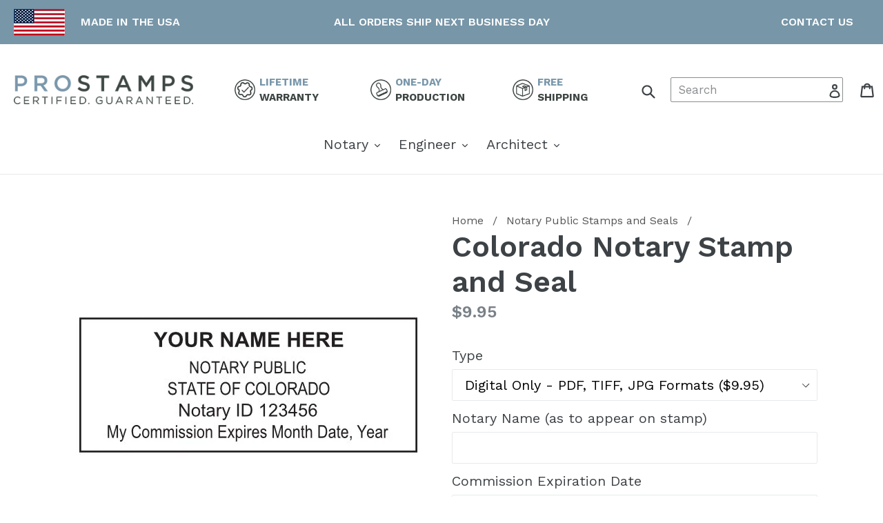

--- FILE ---
content_type: text/html; charset=utf-8
request_url: https://prostamps.com/products/colorado-notary
body_size: 29599
content:
<!doctype html>
<!--[if IE 9]> <html class="ie9 no-js" lang="en"> <![endif]-->
<!--[if (gt IE 9)|!(IE)]><!--> <html class="no-js" lang="en"> <!--<![endif]-->
<head>
  
	<title>Colorado Notary Stamp and Seal  | Pro Stamps</title>

  
        <meta name="description" content="﻿What are the notary requirements for Colorado? Pro Stamps offers the Colorado Notary Public stamp certified by the requirements of the Colorado Secretary of State. https://www.sos.state.co.us/pubs/notary/home.html?menuheaders=7 The CO Notary stamp and seal is available in a  1&quot; x 2 1/2&quot; rectangular self-inking format.">
  
  <meta charset="utf-8">
  <meta http-equiv="X-UA-Compatible" content="IE=edge,chrome=1">
  <meta name="viewport" content="width=device-width,initial-scale=1">
  <meta name="theme-color" content="#7796a8">
  <meta name="google-site-verification" content="CFcY09eBMkh5n7Ne-jP9VfgWwfcH5jH5jYPPg1IWW28" />
  <link rel="canonical" href="https://prostamps.com/products/colorado-notary">

  


  <!-- /snippets/social-meta-tags.liquid -->
<meta property="og:site_name" content="Pro Stamps">
<meta property="og:url" content="https://prostamps.com/products/colorado-notary">
<meta property="og:title" content="Colorado Notary Stamp and Seal">
<meta property="og:type" content="product">
<meta property="og:description" content="﻿What are the notary requirements for Colorado? Pro Stamps offers the Colorado Notary Public stamp certified by the requirements of the Colorado Secretary of State. https://www.sos.state.co.us/pubs/notary/home.html?menuheaders=7 The CO Notary stamp and seal is available in a  1&quot; x 2 1/2&quot; rectangular self-inking format."><meta property="og:price:amount" content="9.95">
  <meta property="og:price:currency" content="USD"><meta property="og:image" content="http://prostamps.com/cdn/shop/products/Colorado_Notary_A_1024x1024.jpg?v=1612876445"><meta property="og:image" content="http://prostamps.com/cdn/shop/products/notary-stamp-self-inking-rectangular-prostamps_9095756c-f16d-47bd-8908-df1410af5932_1024x1024.jpg?v=1612876445">
<meta property="og:image:secure_url" content="https://prostamps.com/cdn/shop/products/Colorado_Notary_A_1024x1024.jpg?v=1612876445"><meta property="og:image:secure_url" content="https://prostamps.com/cdn/shop/products/notary-stamp-self-inking-rectangular-prostamps_9095756c-f16d-47bd-8908-df1410af5932_1024x1024.jpg?v=1612876445">

<meta name="twitter:site" content="@">
<meta name="twitter:card" content="summary_large_image">
<meta name="twitter:title" content="Colorado Notary Stamp and Seal">
<meta name="twitter:description" content="﻿What are the notary requirements for Colorado? Pro Stamps offers the Colorado Notary Public stamp certified by the requirements of the Colorado Secretary of State. https://www.sos.state.co.us/pubs/notary/home.html?menuheaders=7 The CO Notary stamp and seal is available in a  1&quot; x 2 1/2&quot; rectangular self-inking format.">


  <link href="//prostamps.com/cdn/shop/t/4/assets/theme.scss.css?v=151100830403417989871747165078" rel="stylesheet" type="text/css" media="all" />
  <link href="//prostamps.com/cdn/shop/t/4/assets/custom.css?v=10878402152587150821725212348" rel="stylesheet" type="text/css" media="all" />
  

  <link href="//fonts.googleapis.com/css?family=Work+Sans:400,700" rel="stylesheet" type="text/css" media="all" />


  

    <link href="//fonts.googleapis.com/css?family=Work+Sans:600" rel="stylesheet" type="text/css" media="all" />
  



  <script>
    var theme = {
      strings: {
        addToCart: "Add to cart",
        soldOut: "Sold out",
        unavailable: "Unavailable",
        showMore: "Show More",
        showLess: "Show Less",
        addressError: "Error looking up that address",
        addressNoResults: "No results for that address",
        addressQueryLimit: "You have exceeded the Google API usage limit. Consider upgrading to a \u003ca href=\"https:\/\/developers.google.com\/maps\/premium\/usage-limits\"\u003ePremium Plan\u003c\/a\u003e.",
        authError: "There was a problem authenticating your Google Maps account."
      },
      moneyFormat: "${{amount}}"
    }

    document.documentElement.className = document.documentElement.className.replace('no-js', 'js');
  </script>

  <!--[if (lte IE 9) ]><script src="//prostamps.com/cdn/shop/t/4/assets/match-media.min.js?v=22265819453975888031612267632" type="text/javascript"></script><![endif]-->

  

  <!--[if (gt IE 9)|!(IE)]><!--><script src="//prostamps.com/cdn/shop/t/4/assets/lazysizes.js?v=68441465964607740661612267631" async="async"></script><!--<![endif]-->
  <!--[if lte IE 9]><script src="//prostamps.com/cdn/shop/t/4/assets/lazysizes.min.js?v=710"></script><![endif]-->

  <!--[if (gt IE 9)|!(IE)]><!--><script src="//prostamps.com/cdn/shop/t/4/assets/vendor.js?v=136118274122071307521612267634" defer="defer"></script><!--<![endif]-->
  <!--[if lte IE 9]><script src="//prostamps.com/cdn/shop/t/4/assets/vendor.js?v=136118274122071307521612267634"></script><![endif]-->

  <!--[if (gt IE 9)|!(IE)]><!--><script src="//prostamps.com/cdn/shop/t/4/assets/theme.js?v=134743385417876254611725211878" defer="defer"></script><!--<![endif]-->
  <!--[if lte IE 9]><script src="//prostamps.com/cdn/shop/t/4/assets/theme.js?v=134743385417876254611725211878"></script><![endif]-->
<script src="//d1liekpayvooaz.cloudfront.net/apps/customizery/customizery.js?shop=prostam.myshopify.com"></script>
  <script>window.performance && window.performance.mark && window.performance.mark('shopify.content_for_header.start');</script><meta name="google-site-verification" content="CFcY09eBMkh5n7Ne-jP9VfgWwfcH5jH5jYPPg1IWW28">
<meta id="shopify-digital-wallet" name="shopify-digital-wallet" content="/24541291/digital_wallets/dialog">
<meta name="shopify-checkout-api-token" content="82a8b0cb7b1ba6a4a7776dbb3c1c9aac">
<meta id="in-context-paypal-metadata" data-shop-id="24541291" data-venmo-supported="true" data-environment="production" data-locale="en_US" data-paypal-v4="true" data-currency="USD">
<link rel="alternate" type="application/json+oembed" href="https://prostamps.com/products/colorado-notary.oembed">
<script async="async" src="/checkouts/internal/preloads.js?locale=en-US"></script>
<link rel="preconnect" href="https://shop.app" crossorigin="anonymous">
<script async="async" src="https://shop.app/checkouts/internal/preloads.js?locale=en-US&shop_id=24541291" crossorigin="anonymous"></script>
<script id="apple-pay-shop-capabilities" type="application/json">{"shopId":24541291,"countryCode":"US","currencyCode":"USD","merchantCapabilities":["supports3DS"],"merchantId":"gid:\/\/shopify\/Shop\/24541291","merchantName":"Pro Stamps","requiredBillingContactFields":["postalAddress","email"],"requiredShippingContactFields":["postalAddress","email"],"shippingType":"shipping","supportedNetworks":["visa","masterCard","amex","discover","elo","jcb"],"total":{"type":"pending","label":"Pro Stamps","amount":"1.00"},"shopifyPaymentsEnabled":true,"supportsSubscriptions":true}</script>
<script id="shopify-features" type="application/json">{"accessToken":"82a8b0cb7b1ba6a4a7776dbb3c1c9aac","betas":["rich-media-storefront-analytics"],"domain":"prostamps.com","predictiveSearch":true,"shopId":24541291,"locale":"en"}</script>
<script>var Shopify = Shopify || {};
Shopify.shop = "prostam.myshopify.com";
Shopify.locale = "en";
Shopify.currency = {"active":"USD","rate":"1.0"};
Shopify.country = "US";
Shopify.theme = {"name":"Upload Field Debut - Edited header","id":84139409505,"schema_name":"Debut","schema_version":"1.7.0","theme_store_id":796,"role":"main"};
Shopify.theme.handle = "null";
Shopify.theme.style = {"id":null,"handle":null};
Shopify.cdnHost = "prostamps.com/cdn";
Shopify.routes = Shopify.routes || {};
Shopify.routes.root = "/";</script>
<script type="module">!function(o){(o.Shopify=o.Shopify||{}).modules=!0}(window);</script>
<script>!function(o){function n(){var o=[];function n(){o.push(Array.prototype.slice.apply(arguments))}return n.q=o,n}var t=o.Shopify=o.Shopify||{};t.loadFeatures=n(),t.autoloadFeatures=n()}(window);</script>
<script>
  window.ShopifyPay = window.ShopifyPay || {};
  window.ShopifyPay.apiHost = "shop.app\/pay";
  window.ShopifyPay.redirectState = null;
</script>
<script id="shop-js-analytics" type="application/json">{"pageType":"product"}</script>
<script defer="defer" async type="module" src="//prostamps.com/cdn/shopifycloud/shop-js/modules/v2/client.init-shop-cart-sync_BT-GjEfc.en.esm.js"></script>
<script defer="defer" async type="module" src="//prostamps.com/cdn/shopifycloud/shop-js/modules/v2/chunk.common_D58fp_Oc.esm.js"></script>
<script defer="defer" async type="module" src="//prostamps.com/cdn/shopifycloud/shop-js/modules/v2/chunk.modal_xMitdFEc.esm.js"></script>
<script type="module">
  await import("//prostamps.com/cdn/shopifycloud/shop-js/modules/v2/client.init-shop-cart-sync_BT-GjEfc.en.esm.js");
await import("//prostamps.com/cdn/shopifycloud/shop-js/modules/v2/chunk.common_D58fp_Oc.esm.js");
await import("//prostamps.com/cdn/shopifycloud/shop-js/modules/v2/chunk.modal_xMitdFEc.esm.js");

  window.Shopify.SignInWithShop?.initShopCartSync?.({"fedCMEnabled":true,"windoidEnabled":true});

</script>
<script>
  window.Shopify = window.Shopify || {};
  if (!window.Shopify.featureAssets) window.Shopify.featureAssets = {};
  window.Shopify.featureAssets['shop-js'] = {"shop-cart-sync":["modules/v2/client.shop-cart-sync_DZOKe7Ll.en.esm.js","modules/v2/chunk.common_D58fp_Oc.esm.js","modules/v2/chunk.modal_xMitdFEc.esm.js"],"init-fed-cm":["modules/v2/client.init-fed-cm_B6oLuCjv.en.esm.js","modules/v2/chunk.common_D58fp_Oc.esm.js","modules/v2/chunk.modal_xMitdFEc.esm.js"],"shop-cash-offers":["modules/v2/client.shop-cash-offers_D2sdYoxE.en.esm.js","modules/v2/chunk.common_D58fp_Oc.esm.js","modules/v2/chunk.modal_xMitdFEc.esm.js"],"shop-login-button":["modules/v2/client.shop-login-button_QeVjl5Y3.en.esm.js","modules/v2/chunk.common_D58fp_Oc.esm.js","modules/v2/chunk.modal_xMitdFEc.esm.js"],"pay-button":["modules/v2/client.pay-button_DXTOsIq6.en.esm.js","modules/v2/chunk.common_D58fp_Oc.esm.js","modules/v2/chunk.modal_xMitdFEc.esm.js"],"shop-button":["modules/v2/client.shop-button_DQZHx9pm.en.esm.js","modules/v2/chunk.common_D58fp_Oc.esm.js","modules/v2/chunk.modal_xMitdFEc.esm.js"],"avatar":["modules/v2/client.avatar_BTnouDA3.en.esm.js"],"init-windoid":["modules/v2/client.init-windoid_CR1B-cfM.en.esm.js","modules/v2/chunk.common_D58fp_Oc.esm.js","modules/v2/chunk.modal_xMitdFEc.esm.js"],"init-shop-for-new-customer-accounts":["modules/v2/client.init-shop-for-new-customer-accounts_C_vY_xzh.en.esm.js","modules/v2/client.shop-login-button_QeVjl5Y3.en.esm.js","modules/v2/chunk.common_D58fp_Oc.esm.js","modules/v2/chunk.modal_xMitdFEc.esm.js"],"init-shop-email-lookup-coordinator":["modules/v2/client.init-shop-email-lookup-coordinator_BI7n9ZSv.en.esm.js","modules/v2/chunk.common_D58fp_Oc.esm.js","modules/v2/chunk.modal_xMitdFEc.esm.js"],"init-shop-cart-sync":["modules/v2/client.init-shop-cart-sync_BT-GjEfc.en.esm.js","modules/v2/chunk.common_D58fp_Oc.esm.js","modules/v2/chunk.modal_xMitdFEc.esm.js"],"shop-toast-manager":["modules/v2/client.shop-toast-manager_DiYdP3xc.en.esm.js","modules/v2/chunk.common_D58fp_Oc.esm.js","modules/v2/chunk.modal_xMitdFEc.esm.js"],"init-customer-accounts":["modules/v2/client.init-customer-accounts_D9ZNqS-Q.en.esm.js","modules/v2/client.shop-login-button_QeVjl5Y3.en.esm.js","modules/v2/chunk.common_D58fp_Oc.esm.js","modules/v2/chunk.modal_xMitdFEc.esm.js"],"init-customer-accounts-sign-up":["modules/v2/client.init-customer-accounts-sign-up_iGw4briv.en.esm.js","modules/v2/client.shop-login-button_QeVjl5Y3.en.esm.js","modules/v2/chunk.common_D58fp_Oc.esm.js","modules/v2/chunk.modal_xMitdFEc.esm.js"],"shop-follow-button":["modules/v2/client.shop-follow-button_CqMgW2wH.en.esm.js","modules/v2/chunk.common_D58fp_Oc.esm.js","modules/v2/chunk.modal_xMitdFEc.esm.js"],"checkout-modal":["modules/v2/client.checkout-modal_xHeaAweL.en.esm.js","modules/v2/chunk.common_D58fp_Oc.esm.js","modules/v2/chunk.modal_xMitdFEc.esm.js"],"shop-login":["modules/v2/client.shop-login_D91U-Q7h.en.esm.js","modules/v2/chunk.common_D58fp_Oc.esm.js","modules/v2/chunk.modal_xMitdFEc.esm.js"],"lead-capture":["modules/v2/client.lead-capture_BJmE1dJe.en.esm.js","modules/v2/chunk.common_D58fp_Oc.esm.js","modules/v2/chunk.modal_xMitdFEc.esm.js"],"payment-terms":["modules/v2/client.payment-terms_Ci9AEqFq.en.esm.js","modules/v2/chunk.common_D58fp_Oc.esm.js","modules/v2/chunk.modal_xMitdFEc.esm.js"]};
</script>
<script>(function() {
  var isLoaded = false;
  function asyncLoad() {
    if (isLoaded) return;
    isLoaded = true;
    var urls = ["\/\/static.zotabox.com\/c\/7\/c76eb06a828c6a4b1474ef62797d1b33\/widgets.js?shop=prostam.myshopify.com","\/\/d1liekpayvooaz.cloudfront.net\/apps\/customizery\/customizery.js?shop=prostam.myshopify.com","https:\/\/static.klaviyo.com\/onsite\/js\/Uyy78J\/klaviyo.js?company_id=Uyy78J\u0026shop=prostam.myshopify.com"];
    for (var i = 0; i < urls.length; i++) {
      var s = document.createElement('script');
      s.type = 'text/javascript';
      s.async = true;
      s.src = urls[i];
      var x = document.getElementsByTagName('script')[0];
      x.parentNode.insertBefore(s, x);
    }
  };
  if(window.attachEvent) {
    window.attachEvent('onload', asyncLoad);
  } else {
    window.addEventListener('load', asyncLoad, false);
  }
})();</script>
<script id="__st">var __st={"a":24541291,"offset":-18000,"reqid":"d805b48e-486e-48b4-9609-45c78fa114dd-1769268316","pageurl":"prostamps.com\/products\/colorado-notary","u":"5a0637054246","p":"product","rtyp":"product","rid":4847720726625};</script>
<script>window.ShopifyPaypalV4VisibilityTracking = true;</script>
<script id="captcha-bootstrap">!function(){'use strict';const t='contact',e='account',n='new_comment',o=[[t,t],['blogs',n],['comments',n],[t,'customer']],c=[[e,'customer_login'],[e,'guest_login'],[e,'recover_customer_password'],[e,'create_customer']],r=t=>t.map((([t,e])=>`form[action*='/${t}']:not([data-nocaptcha='true']) input[name='form_type'][value='${e}']`)).join(','),a=t=>()=>t?[...document.querySelectorAll(t)].map((t=>t.form)):[];function s(){const t=[...o],e=r(t);return a(e)}const i='password',u='form_key',d=['recaptcha-v3-token','g-recaptcha-response','h-captcha-response',i],f=()=>{try{return window.sessionStorage}catch{return}},m='__shopify_v',_=t=>t.elements[u];function p(t,e,n=!1){try{const o=window.sessionStorage,c=JSON.parse(o.getItem(e)),{data:r}=function(t){const{data:e,action:n}=t;return t[m]||n?{data:e,action:n}:{data:t,action:n}}(c);for(const[e,n]of Object.entries(r))t.elements[e]&&(t.elements[e].value=n);n&&o.removeItem(e)}catch(o){console.error('form repopulation failed',{error:o})}}const l='form_type',E='cptcha';function T(t){t.dataset[E]=!0}const w=window,h=w.document,L='Shopify',v='ce_forms',y='captcha';let A=!1;((t,e)=>{const n=(g='f06e6c50-85a8-45c8-87d0-21a2b65856fe',I='https://cdn.shopify.com/shopifycloud/storefront-forms-hcaptcha/ce_storefront_forms_captcha_hcaptcha.v1.5.2.iife.js',D={infoText:'Protected by hCaptcha',privacyText:'Privacy',termsText:'Terms'},(t,e,n)=>{const o=w[L][v],c=o.bindForm;if(c)return c(t,g,e,D).then(n);var r;o.q.push([[t,g,e,D],n]),r=I,A||(h.body.append(Object.assign(h.createElement('script'),{id:'captcha-provider',async:!0,src:r})),A=!0)});var g,I,D;w[L]=w[L]||{},w[L][v]=w[L][v]||{},w[L][v].q=[],w[L][y]=w[L][y]||{},w[L][y].protect=function(t,e){n(t,void 0,e),T(t)},Object.freeze(w[L][y]),function(t,e,n,w,h,L){const[v,y,A,g]=function(t,e,n){const i=e?o:[],u=t?c:[],d=[...i,...u],f=r(d),m=r(i),_=r(d.filter((([t,e])=>n.includes(e))));return[a(f),a(m),a(_),s()]}(w,h,L),I=t=>{const e=t.target;return e instanceof HTMLFormElement?e:e&&e.form},D=t=>v().includes(t);t.addEventListener('submit',(t=>{const e=I(t);if(!e)return;const n=D(e)&&!e.dataset.hcaptchaBound&&!e.dataset.recaptchaBound,o=_(e),c=g().includes(e)&&(!o||!o.value);(n||c)&&t.preventDefault(),c&&!n&&(function(t){try{if(!f())return;!function(t){const e=f();if(!e)return;const n=_(t);if(!n)return;const o=n.value;o&&e.removeItem(o)}(t);const e=Array.from(Array(32),(()=>Math.random().toString(36)[2])).join('');!function(t,e){_(t)||t.append(Object.assign(document.createElement('input'),{type:'hidden',name:u})),t.elements[u].value=e}(t,e),function(t,e){const n=f();if(!n)return;const o=[...t.querySelectorAll(`input[type='${i}']`)].map((({name:t})=>t)),c=[...d,...o],r={};for(const[a,s]of new FormData(t).entries())c.includes(a)||(r[a]=s);n.setItem(e,JSON.stringify({[m]:1,action:t.action,data:r}))}(t,e)}catch(e){console.error('failed to persist form',e)}}(e),e.submit())}));const S=(t,e)=>{t&&!t.dataset[E]&&(n(t,e.some((e=>e===t))),T(t))};for(const o of['focusin','change'])t.addEventListener(o,(t=>{const e=I(t);D(e)&&S(e,y())}));const B=e.get('form_key'),M=e.get(l),P=B&&M;t.addEventListener('DOMContentLoaded',(()=>{const t=y();if(P)for(const e of t)e.elements[l].value===M&&p(e,B);[...new Set([...A(),...v().filter((t=>'true'===t.dataset.shopifyCaptcha))])].forEach((e=>S(e,t)))}))}(h,new URLSearchParams(w.location.search),n,t,e,['guest_login'])})(!0,!0)}();</script>
<script integrity="sha256-4kQ18oKyAcykRKYeNunJcIwy7WH5gtpwJnB7kiuLZ1E=" data-source-attribution="shopify.loadfeatures" defer="defer" src="//prostamps.com/cdn/shopifycloud/storefront/assets/storefront/load_feature-a0a9edcb.js" crossorigin="anonymous"></script>
<script crossorigin="anonymous" defer="defer" src="//prostamps.com/cdn/shopifycloud/storefront/assets/shopify_pay/storefront-65b4c6d7.js?v=20250812"></script>
<script data-source-attribution="shopify.dynamic_checkout.dynamic.init">var Shopify=Shopify||{};Shopify.PaymentButton=Shopify.PaymentButton||{isStorefrontPortableWallets:!0,init:function(){window.Shopify.PaymentButton.init=function(){};var t=document.createElement("script");t.src="https://prostamps.com/cdn/shopifycloud/portable-wallets/latest/portable-wallets.en.js",t.type="module",document.head.appendChild(t)}};
</script>
<script data-source-attribution="shopify.dynamic_checkout.buyer_consent">
  function portableWalletsHideBuyerConsent(e){var t=document.getElementById("shopify-buyer-consent"),n=document.getElementById("shopify-subscription-policy-button");t&&n&&(t.classList.add("hidden"),t.setAttribute("aria-hidden","true"),n.removeEventListener("click",e))}function portableWalletsShowBuyerConsent(e){var t=document.getElementById("shopify-buyer-consent"),n=document.getElementById("shopify-subscription-policy-button");t&&n&&(t.classList.remove("hidden"),t.removeAttribute("aria-hidden"),n.addEventListener("click",e))}window.Shopify?.PaymentButton&&(window.Shopify.PaymentButton.hideBuyerConsent=portableWalletsHideBuyerConsent,window.Shopify.PaymentButton.showBuyerConsent=portableWalletsShowBuyerConsent);
</script>
<script data-source-attribution="shopify.dynamic_checkout.cart.bootstrap">document.addEventListener("DOMContentLoaded",(function(){function t(){return document.querySelector("shopify-accelerated-checkout-cart, shopify-accelerated-checkout")}if(t())Shopify.PaymentButton.init();else{new MutationObserver((function(e,n){t()&&(Shopify.PaymentButton.init(),n.disconnect())})).observe(document.body,{childList:!0,subtree:!0})}}));
</script>
<link id="shopify-accelerated-checkout-styles" rel="stylesheet" media="screen" href="https://prostamps.com/cdn/shopifycloud/portable-wallets/latest/accelerated-checkout-backwards-compat.css" crossorigin="anonymous">
<style id="shopify-accelerated-checkout-cart">
        #shopify-buyer-consent {
  margin-top: 1em;
  display: inline-block;
  width: 100%;
}

#shopify-buyer-consent.hidden {
  display: none;
}

#shopify-subscription-policy-button {
  background: none;
  border: none;
  padding: 0;
  text-decoration: underline;
  font-size: inherit;
  cursor: pointer;
}

#shopify-subscription-policy-button::before {
  box-shadow: none;
}

      </style>

<script>window.performance && window.performance.mark && window.performance.mark('shopify.content_for_header.end');</script>
  
  <script>(function(w,d,t,r,u){var f,n,i;w[u]=w[u]||[],f=function(){var o={ti:"17553291"};o.q=w[u],w[u]=new UET(o),w[u].push("pageLoad")},n=d.createElement(t),n.src=r,n.async=1,n.onload=n.onreadystatechange=function(){var s=this.readyState;s&&s!=="loaded"&&s!=="complete"||(f(),n.onload=n.onreadystatechange=null)},i=d.getElementsByTagName(t)[0],i.parentNode.insertBefore(n,i)})(window,document,"script","//bat.bing.com/bat.js","uetq");</script>
  
<link href="https://monorail-edge.shopifysvc.com" rel="dns-prefetch">
<script>(function(){if ("sendBeacon" in navigator && "performance" in window) {try {var session_token_from_headers = performance.getEntriesByType('navigation')[0].serverTiming.find(x => x.name == '_s').description;} catch {var session_token_from_headers = undefined;}var session_cookie_matches = document.cookie.match(/_shopify_s=([^;]*)/);var session_token_from_cookie = session_cookie_matches && session_cookie_matches.length === 2 ? session_cookie_matches[1] : "";var session_token = session_token_from_headers || session_token_from_cookie || "";function handle_abandonment_event(e) {var entries = performance.getEntries().filter(function(entry) {return /monorail-edge.shopifysvc.com/.test(entry.name);});if (!window.abandonment_tracked && entries.length === 0) {window.abandonment_tracked = true;var currentMs = Date.now();var navigation_start = performance.timing.navigationStart;var payload = {shop_id: 24541291,url: window.location.href,navigation_start,duration: currentMs - navigation_start,session_token,page_type: "product"};window.navigator.sendBeacon("https://monorail-edge.shopifysvc.com/v1/produce", JSON.stringify({schema_id: "online_store_buyer_site_abandonment/1.1",payload: payload,metadata: {event_created_at_ms: currentMs,event_sent_at_ms: currentMs}}));}}window.addEventListener('pagehide', handle_abandonment_event);}}());</script>
<script id="web-pixels-manager-setup">(function e(e,d,r,n,o){if(void 0===o&&(o={}),!Boolean(null===(a=null===(i=window.Shopify)||void 0===i?void 0:i.analytics)||void 0===a?void 0:a.replayQueue)){var i,a;window.Shopify=window.Shopify||{};var t=window.Shopify;t.analytics=t.analytics||{};var s=t.analytics;s.replayQueue=[],s.publish=function(e,d,r){return s.replayQueue.push([e,d,r]),!0};try{self.performance.mark("wpm:start")}catch(e){}var l=function(){var e={modern:/Edge?\/(1{2}[4-9]|1[2-9]\d|[2-9]\d{2}|\d{4,})\.\d+(\.\d+|)|Firefox\/(1{2}[4-9]|1[2-9]\d|[2-9]\d{2}|\d{4,})\.\d+(\.\d+|)|Chrom(ium|e)\/(9{2}|\d{3,})\.\d+(\.\d+|)|(Maci|X1{2}).+ Version\/(15\.\d+|(1[6-9]|[2-9]\d|\d{3,})\.\d+)([,.]\d+|)( \(\w+\)|)( Mobile\/\w+|) Safari\/|Chrome.+OPR\/(9{2}|\d{3,})\.\d+\.\d+|(CPU[ +]OS|iPhone[ +]OS|CPU[ +]iPhone|CPU IPhone OS|CPU iPad OS)[ +]+(15[._]\d+|(1[6-9]|[2-9]\d|\d{3,})[._]\d+)([._]\d+|)|Android:?[ /-](13[3-9]|1[4-9]\d|[2-9]\d{2}|\d{4,})(\.\d+|)(\.\d+|)|Android.+Firefox\/(13[5-9]|1[4-9]\d|[2-9]\d{2}|\d{4,})\.\d+(\.\d+|)|Android.+Chrom(ium|e)\/(13[3-9]|1[4-9]\d|[2-9]\d{2}|\d{4,})\.\d+(\.\d+|)|SamsungBrowser\/([2-9]\d|\d{3,})\.\d+/,legacy:/Edge?\/(1[6-9]|[2-9]\d|\d{3,})\.\d+(\.\d+|)|Firefox\/(5[4-9]|[6-9]\d|\d{3,})\.\d+(\.\d+|)|Chrom(ium|e)\/(5[1-9]|[6-9]\d|\d{3,})\.\d+(\.\d+|)([\d.]+$|.*Safari\/(?![\d.]+ Edge\/[\d.]+$))|(Maci|X1{2}).+ Version\/(10\.\d+|(1[1-9]|[2-9]\d|\d{3,})\.\d+)([,.]\d+|)( \(\w+\)|)( Mobile\/\w+|) Safari\/|Chrome.+OPR\/(3[89]|[4-9]\d|\d{3,})\.\d+\.\d+|(CPU[ +]OS|iPhone[ +]OS|CPU[ +]iPhone|CPU IPhone OS|CPU iPad OS)[ +]+(10[._]\d+|(1[1-9]|[2-9]\d|\d{3,})[._]\d+)([._]\d+|)|Android:?[ /-](13[3-9]|1[4-9]\d|[2-9]\d{2}|\d{4,})(\.\d+|)(\.\d+|)|Mobile Safari.+OPR\/([89]\d|\d{3,})\.\d+\.\d+|Android.+Firefox\/(13[5-9]|1[4-9]\d|[2-9]\d{2}|\d{4,})\.\d+(\.\d+|)|Android.+Chrom(ium|e)\/(13[3-9]|1[4-9]\d|[2-9]\d{2}|\d{4,})\.\d+(\.\d+|)|Android.+(UC? ?Browser|UCWEB|U3)[ /]?(15\.([5-9]|\d{2,})|(1[6-9]|[2-9]\d|\d{3,})\.\d+)\.\d+|SamsungBrowser\/(5\.\d+|([6-9]|\d{2,})\.\d+)|Android.+MQ{2}Browser\/(14(\.(9|\d{2,})|)|(1[5-9]|[2-9]\d|\d{3,})(\.\d+|))(\.\d+|)|K[Aa][Ii]OS\/(3\.\d+|([4-9]|\d{2,})\.\d+)(\.\d+|)/},d=e.modern,r=e.legacy,n=navigator.userAgent;return n.match(d)?"modern":n.match(r)?"legacy":"unknown"}(),u="modern"===l?"modern":"legacy",c=(null!=n?n:{modern:"",legacy:""})[u],f=function(e){return[e.baseUrl,"/wpm","/b",e.hashVersion,"modern"===e.buildTarget?"m":"l",".js"].join("")}({baseUrl:d,hashVersion:r,buildTarget:u}),m=function(e){var d=e.version,r=e.bundleTarget,n=e.surface,o=e.pageUrl,i=e.monorailEndpoint;return{emit:function(e){var a=e.status,t=e.errorMsg,s=(new Date).getTime(),l=JSON.stringify({metadata:{event_sent_at_ms:s},events:[{schema_id:"web_pixels_manager_load/3.1",payload:{version:d,bundle_target:r,page_url:o,status:a,surface:n,error_msg:t},metadata:{event_created_at_ms:s}}]});if(!i)return console&&console.warn&&console.warn("[Web Pixels Manager] No Monorail endpoint provided, skipping logging."),!1;try{return self.navigator.sendBeacon.bind(self.navigator)(i,l)}catch(e){}var u=new XMLHttpRequest;try{return u.open("POST",i,!0),u.setRequestHeader("Content-Type","text/plain"),u.send(l),!0}catch(e){return console&&console.warn&&console.warn("[Web Pixels Manager] Got an unhandled error while logging to Monorail."),!1}}}}({version:r,bundleTarget:l,surface:e.surface,pageUrl:self.location.href,monorailEndpoint:e.monorailEndpoint});try{o.browserTarget=l,function(e){var d=e.src,r=e.async,n=void 0===r||r,o=e.onload,i=e.onerror,a=e.sri,t=e.scriptDataAttributes,s=void 0===t?{}:t,l=document.createElement("script"),u=document.querySelector("head"),c=document.querySelector("body");if(l.async=n,l.src=d,a&&(l.integrity=a,l.crossOrigin="anonymous"),s)for(var f in s)if(Object.prototype.hasOwnProperty.call(s,f))try{l.dataset[f]=s[f]}catch(e){}if(o&&l.addEventListener("load",o),i&&l.addEventListener("error",i),u)u.appendChild(l);else{if(!c)throw new Error("Did not find a head or body element to append the script");c.appendChild(l)}}({src:f,async:!0,onload:function(){if(!function(){var e,d;return Boolean(null===(d=null===(e=window.Shopify)||void 0===e?void 0:e.analytics)||void 0===d?void 0:d.initialized)}()){var d=window.webPixelsManager.init(e)||void 0;if(d){var r=window.Shopify.analytics;r.replayQueue.forEach((function(e){var r=e[0],n=e[1],o=e[2];d.publishCustomEvent(r,n,o)})),r.replayQueue=[],r.publish=d.publishCustomEvent,r.visitor=d.visitor,r.initialized=!0}}},onerror:function(){return m.emit({status:"failed",errorMsg:"".concat(f," has failed to load")})},sri:function(e){var d=/^sha384-[A-Za-z0-9+/=]+$/;return"string"==typeof e&&d.test(e)}(c)?c:"",scriptDataAttributes:o}),m.emit({status:"loading"})}catch(e){m.emit({status:"failed",errorMsg:(null==e?void 0:e.message)||"Unknown error"})}}})({shopId: 24541291,storefrontBaseUrl: "https://prostamps.com",extensionsBaseUrl: "https://extensions.shopifycdn.com/cdn/shopifycloud/web-pixels-manager",monorailEndpoint: "https://monorail-edge.shopifysvc.com/unstable/produce_batch",surface: "storefront-renderer",enabledBetaFlags: ["2dca8a86"],webPixelsConfigList: [{"id":"2115240246","configuration":"{\"accountID\":\"Uyy78J\",\"webPixelConfig\":\"eyJlbmFibGVBZGRlZFRvQ2FydEV2ZW50cyI6IHRydWV9\"}","eventPayloadVersion":"v1","runtimeContext":"STRICT","scriptVersion":"524f6c1ee37bacdca7657a665bdca589","type":"APP","apiClientId":123074,"privacyPurposes":["ANALYTICS","MARKETING"],"dataSharingAdjustments":{"protectedCustomerApprovalScopes":["read_customer_address","read_customer_email","read_customer_name","read_customer_personal_data","read_customer_phone"]}},{"id":"139723062","eventPayloadVersion":"v1","runtimeContext":"LAX","scriptVersion":"1","type":"CUSTOM","privacyPurposes":["ANALYTICS"],"name":"Google Analytics tag (migrated)"},{"id":"shopify-app-pixel","configuration":"{}","eventPayloadVersion":"v1","runtimeContext":"STRICT","scriptVersion":"0450","apiClientId":"shopify-pixel","type":"APP","privacyPurposes":["ANALYTICS","MARKETING"]},{"id":"shopify-custom-pixel","eventPayloadVersion":"v1","runtimeContext":"LAX","scriptVersion":"0450","apiClientId":"shopify-pixel","type":"CUSTOM","privacyPurposes":["ANALYTICS","MARKETING"]}],isMerchantRequest: false,initData: {"shop":{"name":"Pro Stamps","paymentSettings":{"currencyCode":"USD"},"myshopifyDomain":"prostam.myshopify.com","countryCode":"US","storefrontUrl":"https:\/\/prostamps.com"},"customer":null,"cart":null,"checkout":null,"productVariants":[{"price":{"amount":9.95,"currencyCode":"USD"},"product":{"title":"Colorado Notary Stamp and Seal","vendor":"Prostamps","id":"4847720726625","untranslatedTitle":"Colorado Notary Stamp and Seal","url":"\/products\/colorado-notary","type":"Notary"},"id":"33889713520737","image":{"src":"\/\/prostamps.com\/cdn\/shop\/products\/Colorado_Notary_A.jpg?v=1612876445"},"sku":"","title":"Digital Only - PDF, TIFF, JPG Formats ($9.95)","untranslatedTitle":"Digital Only - PDF, TIFF, JPG Formats ($9.95)"},{"price":{"amount":18.95,"currencyCode":"USD"},"product":{"title":"Colorado Notary Stamp and Seal","vendor":"Prostamps","id":"4847720726625","untranslatedTitle":"Colorado Notary Stamp and Seal","url":"\/products\/colorado-notary","type":"Notary"},"id":"33620505591905","image":{"src":"\/\/prostamps.com\/cdn\/shop\/products\/Colorado_Notary_A.jpg?v=1612876445"},"sku":"","title":"Rectangular Self-Inking - Black ($18.95)","untranslatedTitle":"Rectangular Self-Inking - Black ($18.95)"},{"price":{"amount":18.95,"currencyCode":"USD"},"product":{"title":"Colorado Notary Stamp and Seal","vendor":"Prostamps","id":"4847720726625","untranslatedTitle":"Colorado Notary Stamp and Seal","url":"\/products\/colorado-notary","type":"Notary"},"id":"33782171041889","image":{"src":"\/\/prostamps.com\/cdn\/shop\/products\/Colorado_Notary_A.jpg?v=1612876445"},"sku":"","title":"Rectangular Self-Inking - White ($18.95)","untranslatedTitle":"Rectangular Self-Inking - White ($18.95)"},{"price":{"amount":18.95,"currencyCode":"USD"},"product":{"title":"Colorado Notary Stamp and Seal","vendor":"Prostamps","id":"4847720726625","untranslatedTitle":"Colorado Notary Stamp and Seal","url":"\/products\/colorado-notary","type":"Notary"},"id":"33620573028449","image":{"src":"\/\/prostamps.com\/cdn\/shop\/products\/notary-stamp-self-inking-rectangular-prostamps_9095756c-f16d-47bd-8908-df1410af5932.jpg?v=1612876445"},"sku":"","title":"Rectangular Self-Inking - Mango ($18.95)","untranslatedTitle":"Rectangular Self-Inking - Mango ($18.95)"},{"price":{"amount":18.95,"currencyCode":"USD"},"product":{"title":"Colorado Notary Stamp and Seal","vendor":"Prostamps","id":"4847720726625","untranslatedTitle":"Colorado Notary Stamp and Seal","url":"\/products\/colorado-notary","type":"Notary"},"id":"33620664254561","image":{"src":"\/\/prostamps.com\/cdn\/shop\/products\/notary-stamp-self-inking-rectangular-prostamps_9095756c-f16d-47bd-8908-df1410af5932.jpg?v=1612876445"},"sku":"","title":"Rectangular Self-Inking - Sky Blue ($18.95)","untranslatedTitle":"Rectangular Self-Inking - Sky Blue ($18.95)"},{"price":{"amount":18.95,"currencyCode":"USD"},"product":{"title":"Colorado Notary Stamp and Seal","vendor":"Prostamps","id":"4847720726625","untranslatedTitle":"Colorado Notary Stamp and Seal","url":"\/products\/colorado-notary","type":"Notary"},"id":"33620699218017","image":{"src":"\/\/prostamps.com\/cdn\/shop\/products\/notary-stamp-self-inking-rectangular-prostamps_9095756c-f16d-47bd-8908-df1410af5932.jpg?v=1612876445"},"sku":"","title":"Rectangular Self-Inking - Mint ($18.95)","untranslatedTitle":"Rectangular Self-Inking - Mint ($18.95)"},{"price":{"amount":18.95,"currencyCode":"USD"},"product":{"title":"Colorado Notary Stamp and Seal","vendor":"Prostamps","id":"4847720726625","untranslatedTitle":"Colorado Notary Stamp and Seal","url":"\/products\/colorado-notary","type":"Notary"},"id":"33620837859425","image":{"src":"\/\/prostamps.com\/cdn\/shop\/products\/notary-stamp-self-inking-rectangular-prostamps_9095756c-f16d-47bd-8908-df1410af5932.jpg?v=1612876445"},"sku":"","title":"Rectangular Self-Inking - Lilac ($18.95)","untranslatedTitle":"Rectangular Self-Inking - Lilac ($18.95)"}],"purchasingCompany":null},},"https://prostamps.com/cdn","fcfee988w5aeb613cpc8e4bc33m6693e112",{"modern":"","legacy":""},{"shopId":"24541291","storefrontBaseUrl":"https:\/\/prostamps.com","extensionBaseUrl":"https:\/\/extensions.shopifycdn.com\/cdn\/shopifycloud\/web-pixels-manager","surface":"storefront-renderer","enabledBetaFlags":"[\"2dca8a86\"]","isMerchantRequest":"false","hashVersion":"fcfee988w5aeb613cpc8e4bc33m6693e112","publish":"custom","events":"[[\"page_viewed\",{}],[\"product_viewed\",{\"productVariant\":{\"price\":{\"amount\":9.95,\"currencyCode\":\"USD\"},\"product\":{\"title\":\"Colorado Notary Stamp and Seal\",\"vendor\":\"Prostamps\",\"id\":\"4847720726625\",\"untranslatedTitle\":\"Colorado Notary Stamp and Seal\",\"url\":\"\/products\/colorado-notary\",\"type\":\"Notary\"},\"id\":\"33889713520737\",\"image\":{\"src\":\"\/\/prostamps.com\/cdn\/shop\/products\/Colorado_Notary_A.jpg?v=1612876445\"},\"sku\":\"\",\"title\":\"Digital Only - PDF, TIFF, JPG Formats ($9.95)\",\"untranslatedTitle\":\"Digital Only - PDF, TIFF, JPG Formats ($9.95)\"}}]]"});</script><script>
  window.ShopifyAnalytics = window.ShopifyAnalytics || {};
  window.ShopifyAnalytics.meta = window.ShopifyAnalytics.meta || {};
  window.ShopifyAnalytics.meta.currency = 'USD';
  var meta = {"product":{"id":4847720726625,"gid":"gid:\/\/shopify\/Product\/4847720726625","vendor":"Prostamps","type":"Notary","handle":"colorado-notary","variants":[{"id":33889713520737,"price":995,"name":"Colorado Notary Stamp and Seal - Digital Only - PDF, TIFF, JPG Formats ($9.95)","public_title":"Digital Only - PDF, TIFF, JPG Formats ($9.95)","sku":""},{"id":33620505591905,"price":1895,"name":"Colorado Notary Stamp and Seal - Rectangular Self-Inking - Black ($18.95)","public_title":"Rectangular Self-Inking - Black ($18.95)","sku":""},{"id":33782171041889,"price":1895,"name":"Colorado Notary Stamp and Seal - Rectangular Self-Inking - White ($18.95)","public_title":"Rectangular Self-Inking - White ($18.95)","sku":""},{"id":33620573028449,"price":1895,"name":"Colorado Notary Stamp and Seal - Rectangular Self-Inking - Mango ($18.95)","public_title":"Rectangular Self-Inking - Mango ($18.95)","sku":""},{"id":33620664254561,"price":1895,"name":"Colorado Notary Stamp and Seal - Rectangular Self-Inking - Sky Blue ($18.95)","public_title":"Rectangular Self-Inking - Sky Blue ($18.95)","sku":""},{"id":33620699218017,"price":1895,"name":"Colorado Notary Stamp and Seal - Rectangular Self-Inking - Mint ($18.95)","public_title":"Rectangular Self-Inking - Mint ($18.95)","sku":""},{"id":33620837859425,"price":1895,"name":"Colorado Notary Stamp and Seal - Rectangular Self-Inking - Lilac ($18.95)","public_title":"Rectangular Self-Inking - Lilac ($18.95)","sku":""}],"remote":false},"page":{"pageType":"product","resourceType":"product","resourceId":4847720726625,"requestId":"d805b48e-486e-48b4-9609-45c78fa114dd-1769268316"}};
  for (var attr in meta) {
    window.ShopifyAnalytics.meta[attr] = meta[attr];
  }
</script>
<script class="analytics">
  (function () {
    var customDocumentWrite = function(content) {
      var jquery = null;

      if (window.jQuery) {
        jquery = window.jQuery;
      } else if (window.Checkout && window.Checkout.$) {
        jquery = window.Checkout.$;
      }

      if (jquery) {
        jquery('body').append(content);
      }
    };

    var hasLoggedConversion = function(token) {
      if (token) {
        return document.cookie.indexOf('loggedConversion=' + token) !== -1;
      }
      return false;
    }

    var setCookieIfConversion = function(token) {
      if (token) {
        var twoMonthsFromNow = new Date(Date.now());
        twoMonthsFromNow.setMonth(twoMonthsFromNow.getMonth() + 2);

        document.cookie = 'loggedConversion=' + token + '; expires=' + twoMonthsFromNow;
      }
    }

    var trekkie = window.ShopifyAnalytics.lib = window.trekkie = window.trekkie || [];
    if (trekkie.integrations) {
      return;
    }
    trekkie.methods = [
      'identify',
      'page',
      'ready',
      'track',
      'trackForm',
      'trackLink'
    ];
    trekkie.factory = function(method) {
      return function() {
        var args = Array.prototype.slice.call(arguments);
        args.unshift(method);
        trekkie.push(args);
        return trekkie;
      };
    };
    for (var i = 0; i < trekkie.methods.length; i++) {
      var key = trekkie.methods[i];
      trekkie[key] = trekkie.factory(key);
    }
    trekkie.load = function(config) {
      trekkie.config = config || {};
      trekkie.config.initialDocumentCookie = document.cookie;
      var first = document.getElementsByTagName('script')[0];
      var script = document.createElement('script');
      script.type = 'text/javascript';
      script.onerror = function(e) {
        var scriptFallback = document.createElement('script');
        scriptFallback.type = 'text/javascript';
        scriptFallback.onerror = function(error) {
                var Monorail = {
      produce: function produce(monorailDomain, schemaId, payload) {
        var currentMs = new Date().getTime();
        var event = {
          schema_id: schemaId,
          payload: payload,
          metadata: {
            event_created_at_ms: currentMs,
            event_sent_at_ms: currentMs
          }
        };
        return Monorail.sendRequest("https://" + monorailDomain + "/v1/produce", JSON.stringify(event));
      },
      sendRequest: function sendRequest(endpointUrl, payload) {
        // Try the sendBeacon API
        if (window && window.navigator && typeof window.navigator.sendBeacon === 'function' && typeof window.Blob === 'function' && !Monorail.isIos12()) {
          var blobData = new window.Blob([payload], {
            type: 'text/plain'
          });

          if (window.navigator.sendBeacon(endpointUrl, blobData)) {
            return true;
          } // sendBeacon was not successful

        } // XHR beacon

        var xhr = new XMLHttpRequest();

        try {
          xhr.open('POST', endpointUrl);
          xhr.setRequestHeader('Content-Type', 'text/plain');
          xhr.send(payload);
        } catch (e) {
          console.log(e);
        }

        return false;
      },
      isIos12: function isIos12() {
        return window.navigator.userAgent.lastIndexOf('iPhone; CPU iPhone OS 12_') !== -1 || window.navigator.userAgent.lastIndexOf('iPad; CPU OS 12_') !== -1;
      }
    };
    Monorail.produce('monorail-edge.shopifysvc.com',
      'trekkie_storefront_load_errors/1.1',
      {shop_id: 24541291,
      theme_id: 84139409505,
      app_name: "storefront",
      context_url: window.location.href,
      source_url: "//prostamps.com/cdn/s/trekkie.storefront.8d95595f799fbf7e1d32231b9a28fd43b70c67d3.min.js"});

        };
        scriptFallback.async = true;
        scriptFallback.src = '//prostamps.com/cdn/s/trekkie.storefront.8d95595f799fbf7e1d32231b9a28fd43b70c67d3.min.js';
        first.parentNode.insertBefore(scriptFallback, first);
      };
      script.async = true;
      script.src = '//prostamps.com/cdn/s/trekkie.storefront.8d95595f799fbf7e1d32231b9a28fd43b70c67d3.min.js';
      first.parentNode.insertBefore(script, first);
    };
    trekkie.load(
      {"Trekkie":{"appName":"storefront","development":false,"defaultAttributes":{"shopId":24541291,"isMerchantRequest":null,"themeId":84139409505,"themeCityHash":"972111935757632661","contentLanguage":"en","currency":"USD","eventMetadataId":"51406db6-ef3e-497b-b4f9-15519ee694ce"},"isServerSideCookieWritingEnabled":true,"monorailRegion":"shop_domain","enabledBetaFlags":["65f19447"]},"Session Attribution":{},"S2S":{"facebookCapiEnabled":false,"source":"trekkie-storefront-renderer","apiClientId":580111}}
    );

    var loaded = false;
    trekkie.ready(function() {
      if (loaded) return;
      loaded = true;

      window.ShopifyAnalytics.lib = window.trekkie;

      var originalDocumentWrite = document.write;
      document.write = customDocumentWrite;
      try { window.ShopifyAnalytics.merchantGoogleAnalytics.call(this); } catch(error) {};
      document.write = originalDocumentWrite;

      window.ShopifyAnalytics.lib.page(null,{"pageType":"product","resourceType":"product","resourceId":4847720726625,"requestId":"d805b48e-486e-48b4-9609-45c78fa114dd-1769268316","shopifyEmitted":true});

      var match = window.location.pathname.match(/checkouts\/(.+)\/(thank_you|post_purchase)/)
      var token = match? match[1]: undefined;
      if (!hasLoggedConversion(token)) {
        setCookieIfConversion(token);
        window.ShopifyAnalytics.lib.track("Viewed Product",{"currency":"USD","variantId":33889713520737,"productId":4847720726625,"productGid":"gid:\/\/shopify\/Product\/4847720726625","name":"Colorado Notary Stamp and Seal - Digital Only - PDF, TIFF, JPG Formats ($9.95)","price":"9.95","sku":"","brand":"Prostamps","variant":"Digital Only - PDF, TIFF, JPG Formats ($9.95)","category":"Notary","nonInteraction":true,"remote":false},undefined,undefined,{"shopifyEmitted":true});
      window.ShopifyAnalytics.lib.track("monorail:\/\/trekkie_storefront_viewed_product\/1.1",{"currency":"USD","variantId":33889713520737,"productId":4847720726625,"productGid":"gid:\/\/shopify\/Product\/4847720726625","name":"Colorado Notary Stamp and Seal - Digital Only - PDF, TIFF, JPG Formats ($9.95)","price":"9.95","sku":"","brand":"Prostamps","variant":"Digital Only - PDF, TIFF, JPG Formats ($9.95)","category":"Notary","nonInteraction":true,"remote":false,"referer":"https:\/\/prostamps.com\/products\/colorado-notary"});
      }
    });


        var eventsListenerScript = document.createElement('script');
        eventsListenerScript.async = true;
        eventsListenerScript.src = "//prostamps.com/cdn/shopifycloud/storefront/assets/shop_events_listener-3da45d37.js";
        document.getElementsByTagName('head')[0].appendChild(eventsListenerScript);

})();</script>
  <script>
  if (!window.ga || (window.ga && typeof window.ga !== 'function')) {
    window.ga = function ga() {
      (window.ga.q = window.ga.q || []).push(arguments);
      if (window.Shopify && window.Shopify.analytics && typeof window.Shopify.analytics.publish === 'function') {
        window.Shopify.analytics.publish("ga_stub_called", {}, {sendTo: "google_osp_migration"});
      }
      console.error("Shopify's Google Analytics stub called with:", Array.from(arguments), "\nSee https://help.shopify.com/manual/promoting-marketing/pixels/pixel-migration#google for more information.");
    };
    if (window.Shopify && window.Shopify.analytics && typeof window.Shopify.analytics.publish === 'function') {
      window.Shopify.analytics.publish("ga_stub_initialized", {}, {sendTo: "google_osp_migration"});
    }
  }
</script>
<script
  defer
  src="https://prostamps.com/cdn/shopifycloud/perf-kit/shopify-perf-kit-3.0.4.min.js"
  data-application="storefront-renderer"
  data-shop-id="24541291"
  data-render-region="gcp-us-central1"
  data-page-type="product"
  data-theme-instance-id="84139409505"
  data-theme-name="Debut"
  data-theme-version="1.7.0"
  data-monorail-region="shop_domain"
  data-resource-timing-sampling-rate="10"
  data-shs="true"
  data-shs-beacon="true"
  data-shs-export-with-fetch="true"
  data-shs-logs-sample-rate="1"
  data-shs-beacon-endpoint="https://prostamps.com/api/collect"
></script>
</head>

<body class="template-product">

  <a class="in-page-link visually-hidden skip-link" href="#MainContent">Skip to content</a>

  <div id="SearchDrawer" class="search-bar drawer drawer--top">
    <div class="search-bar__table">
      <div class="search-bar__table-cell search-bar__form-wrapper">
        <form class="search search-bar__form" action="/search" method="get" role="search">
          <button class="search-bar__submit search__submit btn--link" type="submit">
            <svg aria-hidden="true" focusable="false" role="presentation" class="icon icon-search" viewBox="0 0 37 40"><path d="M35.6 36l-9.8-9.8c4.1-5.4 3.6-13.2-1.3-18.1-5.4-5.4-14.2-5.4-19.7 0-5.4 5.4-5.4 14.2 0 19.7 2.6 2.6 6.1 4.1 9.8 4.1 3 0 5.9-1 8.3-2.8l9.8 9.8c.4.4.9.6 1.4.6s1-.2 1.4-.6c.9-.9.9-2.1.1-2.9zm-20.9-8.2c-2.6 0-5.1-1-7-2.9-3.9-3.9-3.9-10.1 0-14C9.6 9 12.2 8 14.7 8s5.1 1 7 2.9c3.9 3.9 3.9 10.1 0 14-1.9 1.9-4.4 2.9-7 2.9z"/></svg>
            <span class="icon__fallback-text">Submit</span>
          </button>
          <input class="search__input search-bar__input" type="search" name="q" value="" placeholder="Search" aria-label="Search">
        </form>
      </div>
      <div class="search-bar__table-cell text-right">
        <button type="button" class="btn--link search-bar__close js-drawer-close">
          <svg aria-hidden="true" focusable="false" role="presentation" class="icon icon-close" viewBox="0 0 37 40"><path d="M21.3 23l11-11c.8-.8.8-2 0-2.8-.8-.8-2-.8-2.8 0l-11 11-11-11c-.8-.8-2-.8-2.8 0-.8.8-.8 2 0 2.8l11 11-11 11c-.8.8-.8 2 0 2.8.4.4.9.6 1.4.6s1-.2 1.4-.6l11-11 11 11c.4.4.9.6 1.4.6s1-.2 1.4-.6c.8-.8.8-2 0-2.8l-11-11z"/></svg>
          <span class="icon__fallback-text">Close search</span>
        </button>
      </div>
    </div>
  </div>

  <div id="shopify-section-header" class="shopify-section">
  <style>
    .notification-bar {
      background-color: #7796a8;
    }

    .notification-bar__message {
      color: #ffffff;
    }

    
      .site-header__logo-image {
        max-width: 300px;
      }
    

    
      .site-header__logo-image {
        margin: 0;
      }
    
  </style>


<div data-section-id="header" data-section-type="header-section">
  <nav class="mobile-nav-wrapper medium-up--hide" role="navigation">
    <ul id="MobileNav" class="mobile-nav">
      
<li class="mobile-nav__item border-bottom">
          
            <button type="button" class="btn--link js-toggle-submenu mobile-nav__link" data-target="notary" data-level="1">
              Notary
              <div class="mobile-nav__icon">
                <svg aria-hidden="true" focusable="false" role="presentation" class="icon icon-chevron-right" viewBox="0 0 284.49 498.98"><defs><style>.cls-1{fill:#231f20}</style></defs><path class="cls-1" d="M223.18 628.49a35 35 0 0 1-24.75-59.75L388.17 379 198.43 189.26a35 35 0 0 1 49.5-49.5l214.49 214.49a35 35 0 0 1 0 49.5L247.93 618.24a34.89 34.89 0 0 1-24.75 10.25z" transform="translate(-188.18 -129.51)"/></svg>
                <span class="icon__fallback-text">expand</span>
              </div>
            </button>
            <ul class="mobile-nav__dropdown" data-parent="notary" data-level="2">
              <li class="mobile-nav__item border-bottom">
                <div class="mobile-nav__table">
                  <div class="mobile-nav__table-cell mobile-nav__return">
                    <button class="btn--link js-toggle-submenu mobile-nav__return-btn" type="button">
                      <svg aria-hidden="true" focusable="false" role="presentation" class="icon icon-chevron-left" viewBox="0 0 284.49 498.98"><defs><style>.cls-1{fill:#231f20}</style></defs><path class="cls-1" d="M437.67 129.51a35 35 0 0 1 24.75 59.75L272.67 379l189.75 189.74a35 35 0 1 1-49.5 49.5L198.43 403.75a35 35 0 0 1 0-49.5l214.49-214.49a34.89 34.89 0 0 1 24.75-10.25z" transform="translate(-188.18 -129.51)"/></svg>
                      <span class="icon__fallback-text">collapse</span>
                    </button>
                  </div>
                  <a href="https://prostamps.com/collections/notary" class="mobile-nav__sublist-link mobile-nav__sublist-header">
                    Notary
                  </a>
                </div>
              </li>

              
                

                <li class="mobile-nav__item border-bottom">
                  
                    <a href="/products/alabama-notary" class="mobile-nav__sublist-link">
                      Alabama
                    </a>
                  
                </li>
              
                

                <li class="mobile-nav__item border-bottom">
                  
                    <a href="/products/alaska-notary" class="mobile-nav__sublist-link">
                      Alaska
                    </a>
                  
                </li>
              
                

                <li class="mobile-nav__item border-bottom">
                  
                    <a href="/products/arizona-notary" class="mobile-nav__sublist-link">
                      Arizona
                    </a>
                  
                </li>
              
                

                <li class="mobile-nav__item border-bottom">
                  
                    <a href="/products/arkansas-notary" class="mobile-nav__sublist-link">
                      Arkansas
                    </a>
                  
                </li>
              
                

                <li class="mobile-nav__item border-bottom">
                  
                    <a href="/products/california-notary" class="mobile-nav__sublist-link">
                      California
                    </a>
                  
                </li>
              
                

                <li class="mobile-nav__item border-bottom">
                  
                    <a href="/products/colorado-notary" class="mobile-nav__sublist-link">
                      Colorado
                    </a>
                  
                </li>
              
                

                <li class="mobile-nav__item border-bottom">
                  
                    <a href="/products/connecticut-notary" class="mobile-nav__sublist-link">
                      Connecticut
                    </a>
                  
                </li>
              
                

                <li class="mobile-nav__item border-bottom">
                  
                    <a href="/products/delaware-notary" class="mobile-nav__sublist-link">
                      Delaware
                    </a>
                  
                </li>
              
                

                <li class="mobile-nav__item border-bottom">
                  
                    <a href="/products/district-of-columbia-notary" class="mobile-nav__sublist-link">
                      District of Columbia
                    </a>
                  
                </li>
              
                

                <li class="mobile-nav__item border-bottom">
                  
                    <a href="/products/florida-notary" class="mobile-nav__sublist-link">
                      Florida
                    </a>
                  
                </li>
              
                

                <li class="mobile-nav__item border-bottom">
                  
                    <a href="/products/georgia-notary" class="mobile-nav__sublist-link">
                      Georgia
                    </a>
                  
                </li>
              
                

                <li class="mobile-nav__item border-bottom">
                  
                    <a href="/products/hawaii-notary" class="mobile-nav__sublist-link">
                      Hawaii
                    </a>
                  
                </li>
              
                

                <li class="mobile-nav__item border-bottom">
                  
                    <a href="/products/idaho-notary" class="mobile-nav__sublist-link">
                      Idaho
                    </a>
                  
                </li>
              
                

                <li class="mobile-nav__item border-bottom">
                  
                    <a href="/products/illinois-notary" class="mobile-nav__sublist-link">
                      Illinois
                    </a>
                  
                </li>
              
                

                <li class="mobile-nav__item border-bottom">
                  
                    <a href="/products/indiana-notary" class="mobile-nav__sublist-link">
                      Indiana
                    </a>
                  
                </li>
              
                

                <li class="mobile-nav__item border-bottom">
                  
                    <a href="/products/iowa-notary" class="mobile-nav__sublist-link">
                      Iowa
                    </a>
                  
                </li>
              
                

                <li class="mobile-nav__item border-bottom">
                  
                    <a href="/products/kansas-notary" class="mobile-nav__sublist-link">
                      Kansas
                    </a>
                  
                </li>
              
                

                <li class="mobile-nav__item border-bottom">
                  
                    <a href="/products/kentucky-notary" class="mobile-nav__sublist-link">
                      Kentucky
                    </a>
                  
                </li>
              
                

                <li class="mobile-nav__item border-bottom">
                  
                    <a href="/products/louisiana-notary" class="mobile-nav__sublist-link">
                      Louisiana
                    </a>
                  
                </li>
              
                

                <li class="mobile-nav__item border-bottom">
                  
                    <a href="/products/maine-notary" class="mobile-nav__sublist-link">
                      Maine
                    </a>
                  
                </li>
              
                

                <li class="mobile-nav__item border-bottom">
                  
                    <a href="/products/maryland-notary" class="mobile-nav__sublist-link">
                      Maryland
                    </a>
                  
                </li>
              
                

                <li class="mobile-nav__item border-bottom">
                  
                    <a href="/products/massachusetts-notary" class="mobile-nav__sublist-link">
                      Massachusetts
                    </a>
                  
                </li>
              
                

                <li class="mobile-nav__item border-bottom">
                  
                    <a href="/products/michigan-notary" class="mobile-nav__sublist-link">
                      Michigan
                    </a>
                  
                </li>
              
                

                <li class="mobile-nav__item border-bottom">
                  
                    <a href="/products/minnesota-notary" class="mobile-nav__sublist-link">
                      Minnesota
                    </a>
                  
                </li>
              
                

                <li class="mobile-nav__item border-bottom">
                  
                    <a href="/products/mississippi-notary" class="mobile-nav__sublist-link">
                      Mississippi
                    </a>
                  
                </li>
              
                

                <li class="mobile-nav__item border-bottom">
                  
                    <a href="/products/missouri-notary" class="mobile-nav__sublist-link">
                      Missouri
                    </a>
                  
                </li>
              
                

                <li class="mobile-nav__item border-bottom">
                  
                    <a href="/products/montana-notary" class="mobile-nav__sublist-link">
                      Montana
                    </a>
                  
                </li>
              
                

                <li class="mobile-nav__item border-bottom">
                  
                    <a href="/products/nebraska-notary" class="mobile-nav__sublist-link">
                      Nebraska
                    </a>
                  
                </li>
              
                

                <li class="mobile-nav__item border-bottom">
                  
                    <a href="/products/nevada-notary" class="mobile-nav__sublist-link">
                      Nevada
                    </a>
                  
                </li>
              
                

                <li class="mobile-nav__item border-bottom">
                  
                    <a href="/products/new-hampshire-notary" class="mobile-nav__sublist-link">
                      New Hampshire
                    </a>
                  
                </li>
              
                

                <li class="mobile-nav__item border-bottom">
                  
                    <a href="/products/new-jersey-notary" class="mobile-nav__sublist-link">
                      New Jersey
                    </a>
                  
                </li>
              
                

                <li class="mobile-nav__item border-bottom">
                  
                    <a href="/products/new-mexico-notary" class="mobile-nav__sublist-link">
                      New Mexico
                    </a>
                  
                </li>
              
                

                <li class="mobile-nav__item border-bottom">
                  
                    <a href="/products/new-york-notary" class="mobile-nav__sublist-link">
                      New York
                    </a>
                  
                </li>
              
                

                <li class="mobile-nav__item border-bottom">
                  
                    <a href="/products/north-carolina-notary" class="mobile-nav__sublist-link">
                      North Carolina
                    </a>
                  
                </li>
              
                

                <li class="mobile-nav__item border-bottom">
                  
                    <a href="/products/north-dakota-notary" class="mobile-nav__sublist-link">
                      North Dakota
                    </a>
                  
                </li>
              
                

                <li class="mobile-nav__item border-bottom">
                  
                    <a href="/products/ohio-notary" class="mobile-nav__sublist-link">
                      Ohio
                    </a>
                  
                </li>
              
                

                <li class="mobile-nav__item border-bottom">
                  
                    <a href="/products/oklahoma-notary" class="mobile-nav__sublist-link">
                      Oklahoma
                    </a>
                  
                </li>
              
                

                <li class="mobile-nav__item border-bottom">
                  
                    <a href="/products/oregon-notary" class="mobile-nav__sublist-link">
                      Oregon
                    </a>
                  
                </li>
              
                

                <li class="mobile-nav__item border-bottom">
                  
                    <a href="/products/pennsylvania-notary" class="mobile-nav__sublist-link">
                      Pennsylvania
                    </a>
                  
                </li>
              
                

                <li class="mobile-nav__item border-bottom">
                  
                    <a href="/products/south-carolina-notary" class="mobile-nav__sublist-link">
                      South Carolina
                    </a>
                  
                </li>
              
                

                <li class="mobile-nav__item border-bottom">
                  
                    <a href="/products/south-dakota-notary" class="mobile-nav__sublist-link">
                      South Dakota
                    </a>
                  
                </li>
              
                

                <li class="mobile-nav__item border-bottom">
                  
                    <a href="/products/tennessee-notary" class="mobile-nav__sublist-link">
                      Tennessee 
                    </a>
                  
                </li>
              
                

                <li class="mobile-nav__item border-bottom">
                  
                    <a href="/products/texas-notary" class="mobile-nav__sublist-link">
                      Texas
                    </a>
                  
                </li>
              
                

                <li class="mobile-nav__item border-bottom">
                  
                    <a href="/products/utah-notary" class="mobile-nav__sublist-link">
                      Utah
                    </a>
                  
                </li>
              
                

                <li class="mobile-nav__item border-bottom">
                  
                    <a href="/products/vermont-notary" class="mobile-nav__sublist-link">
                      Vermont
                    </a>
                  
                </li>
              
                

                <li class="mobile-nav__item border-bottom">
                  
                    <a href="/products/virginia-notary" class="mobile-nav__sublist-link">
                      Virginia
                    </a>
                  
                </li>
              
                

                <li class="mobile-nav__item border-bottom">
                  
                    <a href="/products/washington-notary" class="mobile-nav__sublist-link">
                      Washington
                    </a>
                  
                </li>
              
                

                <li class="mobile-nav__item border-bottom">
                  
                    <a href="/products/west-virginia-notary" class="mobile-nav__sublist-link">
                      West Virginia
                    </a>
                  
                </li>
              
                

                <li class="mobile-nav__item border-bottom">
                  
                    <a href="/products/wisconsin-notary" class="mobile-nav__sublist-link">
                      Wisconsin
                    </a>
                  
                </li>
              
                

                <li class="mobile-nav__item">
                  
                    <a href="/products/wyoming-notary" class="mobile-nav__sublist-link">
                      Wyoming
                    </a>
                  
                </li>
              
            </ul>
          
        </li>
      
<li class="mobile-nav__item border-bottom">
          
            <button type="button" class="btn--link js-toggle-submenu mobile-nav__link" data-target="engineer" data-level="1">
              Engineer
              <div class="mobile-nav__icon">
                <svg aria-hidden="true" focusable="false" role="presentation" class="icon icon-chevron-right" viewBox="0 0 284.49 498.98"><defs><style>.cls-1{fill:#231f20}</style></defs><path class="cls-1" d="M223.18 628.49a35 35 0 0 1-24.75-59.75L388.17 379 198.43 189.26a35 35 0 0 1 49.5-49.5l214.49 214.49a35 35 0 0 1 0 49.5L247.93 618.24a34.89 34.89 0 0 1-24.75 10.25z" transform="translate(-188.18 -129.51)"/></svg>
                <span class="icon__fallback-text">expand</span>
              </div>
            </button>
            <ul class="mobile-nav__dropdown" data-parent="engineer" data-level="2">
              <li class="mobile-nav__item border-bottom">
                <div class="mobile-nav__table">
                  <div class="mobile-nav__table-cell mobile-nav__return">
                    <button class="btn--link js-toggle-submenu mobile-nav__return-btn" type="button">
                      <svg aria-hidden="true" focusable="false" role="presentation" class="icon icon-chevron-left" viewBox="0 0 284.49 498.98"><defs><style>.cls-1{fill:#231f20}</style></defs><path class="cls-1" d="M437.67 129.51a35 35 0 0 1 24.75 59.75L272.67 379l189.75 189.74a35 35 0 1 1-49.5 49.5L198.43 403.75a35 35 0 0 1 0-49.5l214.49-214.49a34.89 34.89 0 0 1 24.75-10.25z" transform="translate(-188.18 -129.51)"/></svg>
                      <span class="icon__fallback-text">collapse</span>
                    </button>
                  </div>
                  <a href="/collections/engineer" class="mobile-nav__sublist-link mobile-nav__sublist-header">
                    Engineer
                  </a>
                </div>
              </li>

              
                

                <li class="mobile-nav__item border-bottom">
                  
                    <a href="/products/alabama" class="mobile-nav__sublist-link">
                      Alabama
                    </a>
                  
                </li>
              
                

                <li class="mobile-nav__item border-bottom">
                  
                    <a href="/products/alaska" class="mobile-nav__sublist-link">
                      Alaska
                    </a>
                  
                </li>
              
                

                <li class="mobile-nav__item border-bottom">
                  
                    <a href="/products/arizona" class="mobile-nav__sublist-link">
                      Arizona
                    </a>
                  
                </li>
              
                

                <li class="mobile-nav__item border-bottom">
                  
                    <a href="/products/arkansas" class="mobile-nav__sublist-link">
                      Arkansas
                    </a>
                  
                </li>
              
                

                <li class="mobile-nav__item border-bottom">
                  
                    <a href="/products/california" class="mobile-nav__sublist-link">
                      California
                    </a>
                  
                </li>
              
                

                <li class="mobile-nav__item border-bottom">
                  
                    <a href="/products/colorado" class="mobile-nav__sublist-link">
                      Colorado
                    </a>
                  
                </li>
              
                

                <li class="mobile-nav__item border-bottom">
                  
                    <a href="/products/connecticut" class="mobile-nav__sublist-link">
                      Connecticut
                    </a>
                  
                </li>
              
                

                <li class="mobile-nav__item border-bottom">
                  
                    <a href="/products/delaware" class="mobile-nav__sublist-link">
                      Delaware
                    </a>
                  
                </li>
              
                

                <li class="mobile-nav__item border-bottom">
                  
                    <a href="/products/district-of-columbia-engineer-1" class="mobile-nav__sublist-link">
                      District of Columbia
                    </a>
                  
                </li>
              
                

                <li class="mobile-nav__item border-bottom">
                  
                    <a href="/products/florida" class="mobile-nav__sublist-link">
                      Florida
                    </a>
                  
                </li>
              
                

                <li class="mobile-nav__item border-bottom">
                  
                    <a href="/products/georgia" class="mobile-nav__sublist-link">
                      Georgia
                    </a>
                  
                </li>
              
                

                <li class="mobile-nav__item border-bottom">
                  
                    <a href="/products/hawaii" class="mobile-nav__sublist-link">
                      Hawaii
                    </a>
                  
                </li>
              
                

                <li class="mobile-nav__item border-bottom">
                  
                    <a href="/products/idaho" class="mobile-nav__sublist-link">
                      Idaho
                    </a>
                  
                </li>
              
                

                <li class="mobile-nav__item border-bottom">
                  
                    <a href="/products/illinois" class="mobile-nav__sublist-link">
                      Illinois
                    </a>
                  
                </li>
              
                

                <li class="mobile-nav__item border-bottom">
                  
                    <a href="/products/indiana" class="mobile-nav__sublist-link">
                      Indiana
                    </a>
                  
                </li>
              
                

                <li class="mobile-nav__item border-bottom">
                  
                    <a href="/products/iowa" class="mobile-nav__sublist-link">
                      Iowa
                    </a>
                  
                </li>
              
                

                <li class="mobile-nav__item border-bottom">
                  
                    <a href="/products/kansas" class="mobile-nav__sublist-link">
                      Kansas
                    </a>
                  
                </li>
              
                

                <li class="mobile-nav__item border-bottom">
                  
                    <a href="/products/kentucky" class="mobile-nav__sublist-link">
                      Kentucky
                    </a>
                  
                </li>
              
                

                <li class="mobile-nav__item border-bottom">
                  
                    <a href="/products/louisiana" class="mobile-nav__sublist-link">
                      Louisiana
                    </a>
                  
                </li>
              
                

                <li class="mobile-nav__item border-bottom">
                  
                    <a href="/products/maine" class="mobile-nav__sublist-link">
                      Maine
                    </a>
                  
                </li>
              
                

                <li class="mobile-nav__item border-bottom">
                  
                    <a href="/products/maryland" class="mobile-nav__sublist-link">
                      Maryland
                    </a>
                  
                </li>
              
                

                <li class="mobile-nav__item border-bottom">
                  
                    <a href="/products/massachusetts" class="mobile-nav__sublist-link">
                      Massachusetts
                    </a>
                  
                </li>
              
                

                <li class="mobile-nav__item border-bottom">
                  
                    <a href="/products/michigan" class="mobile-nav__sublist-link">
                      Michigan
                    </a>
                  
                </li>
              
                

                <li class="mobile-nav__item border-bottom">
                  
                    <a href="/products/minnesota" class="mobile-nav__sublist-link">
                      Minnesota
                    </a>
                  
                </li>
              
                

                <li class="mobile-nav__item border-bottom">
                  
                    <a href="/products/mississippi" class="mobile-nav__sublist-link">
                      Mississippi
                    </a>
                  
                </li>
              
                

                <li class="mobile-nav__item border-bottom">
                  
                    <a href="/products/missouri" class="mobile-nav__sublist-link">
                      Missouri
                    </a>
                  
                </li>
              
                

                <li class="mobile-nav__item border-bottom">
                  
                    <a href="/products/montana" class="mobile-nav__sublist-link">
                      Montana
                    </a>
                  
                </li>
              
                

                <li class="mobile-nav__item border-bottom">
                  
                    <a href="/products/nebraska" class="mobile-nav__sublist-link">
                      Nebraska
                    </a>
                  
                </li>
              
                

                <li class="mobile-nav__item border-bottom">
                  
                    <a href="/products/nevada" class="mobile-nav__sublist-link">
                      Nevada
                    </a>
                  
                </li>
              
                

                <li class="mobile-nav__item border-bottom">
                  
                    <a href="/products/new-hampshire" class="mobile-nav__sublist-link">
                      New Hampshire
                    </a>
                  
                </li>
              
                

                <li class="mobile-nav__item border-bottom">
                  
                    <a href="/products/new-jersey" class="mobile-nav__sublist-link">
                      New Jersey
                    </a>
                  
                </li>
              
                

                <li class="mobile-nav__item border-bottom">
                  
                    <a href="/products/new-mexico" class="mobile-nav__sublist-link">
                      New Mexico
                    </a>
                  
                </li>
              
                

                <li class="mobile-nav__item border-bottom">
                  
                    <a href="/products/new-york" class="mobile-nav__sublist-link">
                      New York
                    </a>
                  
                </li>
              
                

                <li class="mobile-nav__item border-bottom">
                  
                    <a href="/products/north-carolina" class="mobile-nav__sublist-link">
                      North Carolina
                    </a>
                  
                </li>
              
                

                <li class="mobile-nav__item border-bottom">
                  
                    <a href="/products/north-dakota" class="mobile-nav__sublist-link">
                      North Dakota
                    </a>
                  
                </li>
              
                

                <li class="mobile-nav__item border-bottom">
                  
                    <a href="/products/ohio" class="mobile-nav__sublist-link">
                      Ohio
                    </a>
                  
                </li>
              
                

                <li class="mobile-nav__item border-bottom">
                  
                    <a href="/products/oklahoma" class="mobile-nav__sublist-link">
                      Oklahoma
                    </a>
                  
                </li>
              
                

                <li class="mobile-nav__item border-bottom">
                  
                    <a href="/products/oregon" class="mobile-nav__sublist-link">
                      Oregon
                    </a>
                  
                </li>
              
                

                <li class="mobile-nav__item border-bottom">
                  
                    <a href="/products/pennsylvania" class="mobile-nav__sublist-link">
                      Pennsylvania
                    </a>
                  
                </li>
              
                

                <li class="mobile-nav__item border-bottom">
                  
                    <a href="/products/south-carolina" class="mobile-nav__sublist-link">
                      South Carolina
                    </a>
                  
                </li>
              
                

                <li class="mobile-nav__item border-bottom">
                  
                    <a href="/products/south-dakota" class="mobile-nav__sublist-link">
                      South Dakota
                    </a>
                  
                </li>
              
                

                <li class="mobile-nav__item border-bottom">
                  
                    <a href="/products/tennessee" class="mobile-nav__sublist-link">
                      Tennessee
                    </a>
                  
                </li>
              
                

                <li class="mobile-nav__item border-bottom">
                  
                    <a href="/products/texas" class="mobile-nav__sublist-link">
                      Texas
                    </a>
                  
                </li>
              
                

                <li class="mobile-nav__item border-bottom">
                  
                    <a href="/products/utah" class="mobile-nav__sublist-link">
                      Utah
                    </a>
                  
                </li>
              
                

                <li class="mobile-nav__item border-bottom">
                  
                    <a href="/products/vermont" class="mobile-nav__sublist-link">
                      Vermont
                    </a>
                  
                </li>
              
                

                <li class="mobile-nav__item border-bottom">
                  
                    <a href="/products/virginia" class="mobile-nav__sublist-link">
                      Virginia
                    </a>
                  
                </li>
              
                

                <li class="mobile-nav__item border-bottom">
                  
                    <a href="/products/washington" class="mobile-nav__sublist-link">
                      Washington
                    </a>
                  
                </li>
              
                

                <li class="mobile-nav__item border-bottom">
                  
                    <a href="/products/west-virginia" class="mobile-nav__sublist-link">
                      West Virginia
                    </a>
                  
                </li>
              
                

                <li class="mobile-nav__item border-bottom">
                  
                    <a href="/products/wisconsin" class="mobile-nav__sublist-link">
                      Wisconsin
                    </a>
                  
                </li>
              
                

                <li class="mobile-nav__item">
                  
                    <a href="/products/wyoming" class="mobile-nav__sublist-link">
                      Wyoming
                    </a>
                  
                </li>
              
            </ul>
          
        </li>
      
<li class="mobile-nav__item">
          
            <button type="button" class="btn--link js-toggle-submenu mobile-nav__link" data-target="architect" data-level="1">
              Architect
              <div class="mobile-nav__icon">
                <svg aria-hidden="true" focusable="false" role="presentation" class="icon icon-chevron-right" viewBox="0 0 284.49 498.98"><defs><style>.cls-1{fill:#231f20}</style></defs><path class="cls-1" d="M223.18 628.49a35 35 0 0 1-24.75-59.75L388.17 379 198.43 189.26a35 35 0 0 1 49.5-49.5l214.49 214.49a35 35 0 0 1 0 49.5L247.93 618.24a34.89 34.89 0 0 1-24.75 10.25z" transform="translate(-188.18 -129.51)"/></svg>
                <span class="icon__fallback-text">expand</span>
              </div>
            </button>
            <ul class="mobile-nav__dropdown" data-parent="architect" data-level="2">
              <li class="mobile-nav__item border-bottom">
                <div class="mobile-nav__table">
                  <div class="mobile-nav__table-cell mobile-nav__return">
                    <button class="btn--link js-toggle-submenu mobile-nav__return-btn" type="button">
                      <svg aria-hidden="true" focusable="false" role="presentation" class="icon icon-chevron-left" viewBox="0 0 284.49 498.98"><defs><style>.cls-1{fill:#231f20}</style></defs><path class="cls-1" d="M437.67 129.51a35 35 0 0 1 24.75 59.75L272.67 379l189.75 189.74a35 35 0 1 1-49.5 49.5L198.43 403.75a35 35 0 0 1 0-49.5l214.49-214.49a34.89 34.89 0 0 1 24.75-10.25z" transform="translate(-188.18 -129.51)"/></svg>
                      <span class="icon__fallback-text">collapse</span>
                    </button>
                  </div>
                  <a href="/collections/architect" class="mobile-nav__sublist-link mobile-nav__sublist-header">
                    Architect
                  </a>
                </div>
              </li>

              
                

                <li class="mobile-nav__item border-bottom">
                  
                    <a href="/products/alabama-architect" class="mobile-nav__sublist-link">
                      Alabama
                    </a>
                  
                </li>
              
                

                <li class="mobile-nav__item border-bottom">
                  
                    <a href="/products/alaska-architect" class="mobile-nav__sublist-link">
                      Alaska
                    </a>
                  
                </li>
              
                

                <li class="mobile-nav__item border-bottom">
                  
                    <a href="/products/arizona-architect" class="mobile-nav__sublist-link">
                      Arizona
                    </a>
                  
                </li>
              
                

                <li class="mobile-nav__item border-bottom">
                  
                    <a href="/products/arkansas-architect" class="mobile-nav__sublist-link">
                      Arkansas
                    </a>
                  
                </li>
              
                

                <li class="mobile-nav__item border-bottom">
                  
                    <a href="/products/california-architect" class="mobile-nav__sublist-link">
                      California
                    </a>
                  
                </li>
              
                

                <li class="mobile-nav__item border-bottom">
                  
                    <a href="/products/colorado-architect" class="mobile-nav__sublist-link">
                      Colorado
                    </a>
                  
                </li>
              
                

                <li class="mobile-nav__item border-bottom">
                  
                    <a href="/products/connecticut-architect" class="mobile-nav__sublist-link">
                      Connecticut
                    </a>
                  
                </li>
              
                

                <li class="mobile-nav__item border-bottom">
                  
                    <a href="/products/delaware-architect" class="mobile-nav__sublist-link">
                      Delaware
                    </a>
                  
                </li>
              
                

                <li class="mobile-nav__item border-bottom">
                  
                    <a href="/products/district-of-columbia-architect" class="mobile-nav__sublist-link">
                      District of Columbia
                    </a>
                  
                </li>
              
                

                <li class="mobile-nav__item border-bottom">
                  
                    <a href="/products/florida-architect" class="mobile-nav__sublist-link">
                      Florida
                    </a>
                  
                </li>
              
                

                <li class="mobile-nav__item border-bottom">
                  
                    <a href="/products/georgia-architect" class="mobile-nav__sublist-link">
                      Georgia
                    </a>
                  
                </li>
              
                

                <li class="mobile-nav__item border-bottom">
                  
                    <a href="/products/hawaii-architect" class="mobile-nav__sublist-link">
                      Hawaii
                    </a>
                  
                </li>
              
                

                <li class="mobile-nav__item border-bottom">
                  
                    <a href="/products/idaho-architect" class="mobile-nav__sublist-link">
                      Idaho
                    </a>
                  
                </li>
              
                

                <li class="mobile-nav__item border-bottom">
                  
                    <a href="/products/illinois-architect" class="mobile-nav__sublist-link">
                      Illinois
                    </a>
                  
                </li>
              
                

                <li class="mobile-nav__item border-bottom">
                  
                    <a href="/products/indiana-architect" class="mobile-nav__sublist-link">
                      Indiana
                    </a>
                  
                </li>
              
                

                <li class="mobile-nav__item border-bottom">
                  
                    <a href="/products/iowa-architect" class="mobile-nav__sublist-link">
                      Iowa
                    </a>
                  
                </li>
              
                

                <li class="mobile-nav__item border-bottom">
                  
                    <a href="/products/kansas-architect" class="mobile-nav__sublist-link">
                      Kansas
                    </a>
                  
                </li>
              
                

                <li class="mobile-nav__item border-bottom">
                  
                    <a href="/products/kentucky-architect" class="mobile-nav__sublist-link">
                      Kentucky
                    </a>
                  
                </li>
              
                

                <li class="mobile-nav__item border-bottom">
                  
                    <a href="/products/louisiana-architect" class="mobile-nav__sublist-link">
                      Louisiana
                    </a>
                  
                </li>
              
                

                <li class="mobile-nav__item border-bottom">
                  
                    <a href="/products/maine-architect" class="mobile-nav__sublist-link">
                      Maine
                    </a>
                  
                </li>
              
                

                <li class="mobile-nav__item border-bottom">
                  
                    <a href="/products/maryland-architect" class="mobile-nav__sublist-link">
                      Maryland
                    </a>
                  
                </li>
              
                

                <li class="mobile-nav__item border-bottom">
                  
                    <a href="/products/massachusetts-architect" class="mobile-nav__sublist-link">
                      Massachusetts
                    </a>
                  
                </li>
              
                

                <li class="mobile-nav__item border-bottom">
                  
                    <a href="/products/michigan-architect" class="mobile-nav__sublist-link">
                      Michigan
                    </a>
                  
                </li>
              
                

                <li class="mobile-nav__item border-bottom">
                  
                    <a href="/products/minnesota-architect" class="mobile-nav__sublist-link">
                      Minnesota
                    </a>
                  
                </li>
              
                

                <li class="mobile-nav__item border-bottom">
                  
                    <a href="/products/mississippi-architect" class="mobile-nav__sublist-link">
                      Mississippi
                    </a>
                  
                </li>
              
                

                <li class="mobile-nav__item border-bottom">
                  
                    <a href="/products/missouri-architect" class="mobile-nav__sublist-link">
                      Missouri
                    </a>
                  
                </li>
              
                

                <li class="mobile-nav__item border-bottom">
                  
                    <a href="/products/montana-architect" class="mobile-nav__sublist-link">
                      Montana
                    </a>
                  
                </li>
              
                

                <li class="mobile-nav__item border-bottom">
                  
                    <a href="/products/nebraska-architect" class="mobile-nav__sublist-link">
                      Nebraska
                    </a>
                  
                </li>
              
                

                <li class="mobile-nav__item border-bottom">
                  
                    <a href="/products/nevada-architect" class="mobile-nav__sublist-link">
                      Nevada
                    </a>
                  
                </li>
              
                

                <li class="mobile-nav__item border-bottom">
                  
                    <a href="/products/new-hampshire-architect" class="mobile-nav__sublist-link">
                      New Hampshire
                    </a>
                  
                </li>
              
                

                <li class="mobile-nav__item border-bottom">
                  
                    <a href="/products/new-mexico-architect" class="mobile-nav__sublist-link">
                      New Mexico
                    </a>
                  
                </li>
              
                

                <li class="mobile-nav__item border-bottom">
                  
                    <a href="/products/new-york-architect" class="mobile-nav__sublist-link">
                      New York
                    </a>
                  
                </li>
              
                

                <li class="mobile-nav__item border-bottom">
                  
                    <a href="/products/north-carolina-architect" class="mobile-nav__sublist-link">
                      North Carolina
                    </a>
                  
                </li>
              
                

                <li class="mobile-nav__item border-bottom">
                  
                    <a href="/products/north-dakota-architect" class="mobile-nav__sublist-link">
                      North Dakota
                    </a>
                  
                </li>
              
                

                <li class="mobile-nav__item border-bottom">
                  
                    <a href="/products/ohio-architect" class="mobile-nav__sublist-link">
                      Ohio
                    </a>
                  
                </li>
              
                

                <li class="mobile-nav__item border-bottom">
                  
                    <a href="/products/oklahoma-architect" class="mobile-nav__sublist-link">
                      Oklahoma 
                    </a>
                  
                </li>
              
                

                <li class="mobile-nav__item border-bottom">
                  
                    <a href="/products/oregon-architect" class="mobile-nav__sublist-link">
                      Oregon
                    </a>
                  
                </li>
              
                

                <li class="mobile-nav__item border-bottom">
                  
                    <a href="/products/pennsylvania-architect" class="mobile-nav__sublist-link">
                      Pennsylvania
                    </a>
                  
                </li>
              
                

                <li class="mobile-nav__item border-bottom">
                  
                    <a href="/products/south-carolina-architect" class="mobile-nav__sublist-link">
                      South Carolina
                    </a>
                  
                </li>
              
                

                <li class="mobile-nav__item border-bottom">
                  
                    <a href="/products/south-dakota-architect" class="mobile-nav__sublist-link">
                      South Dakota
                    </a>
                  
                </li>
              
                

                <li class="mobile-nav__item border-bottom">
                  
                    <a href="/products/tennessee-architect" class="mobile-nav__sublist-link">
                      Tennessee
                    </a>
                  
                </li>
              
                

                <li class="mobile-nav__item border-bottom">
                  
                    <a href="/products/texas-architect" class="mobile-nav__sublist-link">
                      Texas
                    </a>
                  
                </li>
              
                

                <li class="mobile-nav__item border-bottom">
                  
                    <a href="/products/utah-architect" class="mobile-nav__sublist-link">
                      Utah
                    </a>
                  
                </li>
              
                

                <li class="mobile-nav__item border-bottom">
                  
                    <a href="/products/vermont-architect" class="mobile-nav__sublist-link">
                      Vermont
                    </a>
                  
                </li>
              
                

                <li class="mobile-nav__item border-bottom">
                  
                    <a href="/products/virginia-architect" class="mobile-nav__sublist-link">
                      Virginia
                    </a>
                  
                </li>
              
                

                <li class="mobile-nav__item border-bottom">
                  
                    <a href="/products/washington-architect" class="mobile-nav__sublist-link">
                      Washington
                    </a>
                  
                </li>
              
                

                <li class="mobile-nav__item border-bottom">
                  
                    <a href="/products/west-virginia-architect" class="mobile-nav__sublist-link">
                      West Virginia
                    </a>
                  
                </li>
              
                

                <li class="mobile-nav__item border-bottom">
                  
                    <a href="/products/wisconsin-architect" class="mobile-nav__sublist-link">
                      Wisconsin
                    </a>
                  
                </li>
              
                

                <li class="mobile-nav__item">
                  
                    <a href="/products/wyoming-architect" class="mobile-nav__sublist-link">
                      Wyoming
                    </a>
                  
                </li>
              
            </ul>
          
        </li>
      
    </ul>
  </nav>

  
    
      <style>
        .announcement-bar {
          background-color: #7796a8;
        }

        .announcement-bar--link:hover {
          

          
            
            background-color: #8da7b6;
          
        }

        .announcement-bar__message {
          color: #ffffff;
        }
      </style>

      <div class="announcement-bar">
        <div class="container grid--flex">
          <div class="small--one-half medium-up--one-quarter top-text-left"><img class="lazyload js"
                   src="//prostamps.com/cdn/shop/files/flag-74_3d79832b-5332-49b6-a684-30d1b3462d21_1x.png?v=1614373578"
                   data-src="//prostamps.com/cdn/shop/files/flag-74_3d79832b-5332-49b6-a684-30d1b3462d21.png?v=1614373578"
                   data-widths="[180, 360, 540, 720, 900, 1080, 1296, 1512, 1728, 2048]"
                   data-aspectratio="1.8974358974358974"
                   data-sizes="auto"
                   alt="USA">
            <noscript>
              <img src="//prostamps.com/cdn/shop/files/flag-74_3d79832b-5332-49b6-a684-30d1b3462d21.png?v=1614373578"
                   srcset="//prostamps.com/cdn/shop/files/flag-74_3d79832b-5332-49b6-a684-30d1b3462d21.png?v=1614373578 1x, //prostamps.com/cdn/shop/files/flag-74_3d79832b-5332-49b6-a684-30d1b3462d21@2x.png?v=1614373578 2x"
                   alt="USA">
            </noscript><span class="announcement-bar__message">MADE IN THE USA</span></div>

          <div class="medium-up--one-half">
            <p class="announcement-bar__message">
              
              ALL ORDERS SHIP NEXT BUSINESS DAY
              
            </p>
          </div>

          <div class="small--one-half medium-up--one-quarter top-text-right">
            <p class="announcement-bar__message">
              
                <a href="/pages/contact-us">
              
              CONTACT US
              
                </a>
              
            </p>
          </div>
        </div>
      </div>
    
  

  <header class="site-header border-bottom logo--left" role="banner">
    <div>
      <div class="grid grid--no-gutters grid--flex">
        

        

        <div class="medium-up--one-quarter logo-align--left">
          

          <div class="h2 site-header__logo" itemscope itemtype="http://schema.org/Organization">
            
<a href="/" itemprop="url" class="site-header__logo-image">
                
                <img class="lazyload js"
                     src="//prostamps.com/cdn/shop/files/logo-300_10x.png?v=1614373577"
                     data-src="//prostamps.com/cdn/shop/files/logo-300.png?v=1614373577"
                     alt="Pro Stamps"
                     style="max-width: 300px">
                <noscript>
                  
                  <img src="//prostamps.com/cdn/shop/files/logo-300_300x.png?v=1614373577"
                       srcset="//prostamps.com/cdn/shop/files/logo-300_300x.png?v=1614373577 1x, //prostamps.com/cdn/shop/files/logo-300_300x@2x.png?v=1614373577 2x"
                       alt="Pro Stamps"
                       itemprop="logo"
                       style="max-width: 300px;">
                </noscript>
              </a>
            
          </div>
        </div>
        
        <div class="small--hide header-service-promotion">
          <div class="promotion-wrapper"><img class="lazyload js"
                 src="//prostamps.com/cdn/shop/files/icon-warantee-48_10x.jpg?v=1614373579"
                 data-src="//prostamps.com/cdn/shop/files/icon-warantee-48.jpg?v=1614373579" /><strong><span>LIFETIME</span> WARRANTY</strong></div>

          <div class="promotion-wrapper"><img class="lazyload js"
                 src="//prostamps.com/cdn/shop/files/icon-production-48_10x.jpg?v=1614373579"
                 data-src="//prostamps.com/cdn/shop/files/icon-production-48.jpg?v=1614373579" /><strong><span>ONE-DAY</span> PRODUCTION</strong></div>

          <div class="promotion-wrapper"><img class="lazyload js"
                 src="//prostamps.com/cdn/shop/files/icon-shipping-48_10x.jpg?v=1614373579"
                 data-src="//prostamps.com/cdn/shop/files/icon-shipping-48.jpg?v=1614373579" /><strong><span>FREE</span> SHIPPING</strong></div>
        </div>

        <div class=" text-right site-header__icons site-header__icons--plus">
          <div class="site-header__icons-wrapper">
            
              <div class="site-header__search small--hide">
                <form action="/search" method="get" class="search-header search search--focus" role="search">
  <button class="search-header__submit search__submit btn--link" type="submit">
    <svg aria-hidden="true" focusable="false" role="presentation" class="icon icon-search" viewBox="0 0 37 40"><path d="M35.6 36l-9.8-9.8c4.1-5.4 3.6-13.2-1.3-18.1-5.4-5.4-14.2-5.4-19.7 0-5.4 5.4-5.4 14.2 0 19.7 2.6 2.6 6.1 4.1 9.8 4.1 3 0 5.9-1 8.3-2.8l9.8 9.8c.4.4.9.6 1.4.6s1-.2 1.4-.6c.9-.9.9-2.1.1-2.9zm-20.9-8.2c-2.6 0-5.1-1-7-2.9-3.9-3.9-3.9-10.1 0-14C9.6 9 12.2 8 14.7 8s5.1 1 7 2.9c3.9 3.9 3.9 10.1 0 14-1.9 1.9-4.4 2.9-7 2.9z"/></svg>
    <span class="icon__fallback-text">Submit</span>
  </button>
  <input class="search-header__input search__input"
    type="search"
    name="q"
    placeholder="Search"
    aria-label="Search">
</form>

              </div>
            

            <button type="button" class="btn--link site-header__search-toggle js-drawer-open-top medium-up--hide">
              <svg aria-hidden="true" focusable="false" role="presentation" class="icon icon-search" viewBox="0 0 37 40"><path d="M35.6 36l-9.8-9.8c4.1-5.4 3.6-13.2-1.3-18.1-5.4-5.4-14.2-5.4-19.7 0-5.4 5.4-5.4 14.2 0 19.7 2.6 2.6 6.1 4.1 9.8 4.1 3 0 5.9-1 8.3-2.8l9.8 9.8c.4.4.9.6 1.4.6s1-.2 1.4-.6c.9-.9.9-2.1.1-2.9zm-20.9-8.2c-2.6 0-5.1-1-7-2.9-3.9-3.9-3.9-10.1 0-14C9.6 9 12.2 8 14.7 8s5.1 1 7 2.9c3.9 3.9 3.9 10.1 0 14-1.9 1.9-4.4 2.9-7 2.9z"/></svg>
              <span class="icon__fallback-text">Search</span>
            </button>

            
              
                <a href="/account/login" class="site-header__account">
                  <svg aria-hidden="true" focusable="false" role="presentation" class="icon icon-login" viewBox="0 0 28.33 37.68"><path d="M14.17 14.9a7.45 7.45 0 1 0-7.5-7.45 7.46 7.46 0 0 0 7.5 7.45zm0-10.91a3.45 3.45 0 1 1-3.5 3.46A3.46 3.46 0 0 1 14.17 4zM14.17 16.47A14.18 14.18 0 0 0 0 30.68c0 1.41.66 4 5.11 5.66a27.17 27.17 0 0 0 9.06 1.34c6.54 0 14.17-1.84 14.17-7a14.18 14.18 0 0 0-14.17-14.21zm0 17.21c-6.3 0-10.17-1.77-10.17-3a10.17 10.17 0 1 1 20.33 0c.01 1.23-3.86 3-10.16 3z"/></svg>
                  <span class="icon__fallback-text">Log in</span>
                </a>
              
            

            <a href="/cart" class="site-header__cart">
              <svg aria-hidden="true" focusable="false" role="presentation" class="icon icon-cart" viewBox="0 0 37 40"><path d="M36.5 34.8L33.3 8h-5.9C26.7 3.9 23 .8 18.5.8S10.3 3.9 9.6 8H3.7L.5 34.8c-.2 1.5.4 2.4.9 3 .5.5 1.4 1.2 3.1 1.2h28c1.3 0 2.4-.4 3.1-1.3.7-.7 1-1.8.9-2.9zm-18-30c2.2 0 4.1 1.4 4.7 3.2h-9.5c.7-1.9 2.6-3.2 4.8-3.2zM4.5 35l2.8-23h2.2v3c0 1.1.9 2 2 2s2-.9 2-2v-3h10v3c0 1.1.9 2 2 2s2-.9 2-2v-3h2.2l2.8 23h-28z"/></svg>
              <span class="visually-hidden">Cart</span>
              <span class="icon__fallback-text">Cart</span>
              
            </a>

            
              <button type="button" class="btn--link site-header__menu js-mobile-nav-toggle mobile-nav--open">
                <svg aria-hidden="true" focusable="false" role="presentation" class="icon icon-hamburger" viewBox="0 0 37 40"><path d="M33.5 25h-30c-1.1 0-2-.9-2-2s.9-2 2-2h30c1.1 0 2 .9 2 2s-.9 2-2 2zm0-11.5h-30c-1.1 0-2-.9-2-2s.9-2 2-2h30c1.1 0 2 .9 2 2s-.9 2-2 2zm0 23h-30c-1.1 0-2-.9-2-2s.9-2 2-2h30c1.1 0 2 .9 2 2s-.9 2-2 2z"/></svg>
                <svg aria-hidden="true" focusable="false" role="presentation" class="icon icon-close" viewBox="0 0 37 40"><path d="M21.3 23l11-11c.8-.8.8-2 0-2.8-.8-.8-2-.8-2.8 0l-11 11-11-11c-.8-.8-2-.8-2.8 0-.8.8-.8 2 0 2.8l11 11-11 11c-.8.8-.8 2 0 2.8.4.4.9.6 1.4.6s1-.2 1.4-.6l11-11 11 11c.4.4.9.6 1.4.6s1-.2 1.4-.6c.8-.8.8-2 0-2.8l-11-11z"/></svg>
                <span class="icon__fallback-text">expand/collapse</span>
              </button>
            
          </div>
      	</div>
      </div>
      
      
      <nav class="small--hide" id="AccessibleNav" role="navigation">
        <ul class="site-nav list--inline " id="SiteNav">
  
    


    
      <li class="site-nav--has-dropdown" aria-has-popup="true" aria-controls="SiteNavLabel-notary">
        <a href="https://prostamps.com/collections/notary" class="site-nav__link site-nav__link--main">
          Notary
          <svg aria-hidden="true" focusable="false" role="presentation" class="icon icon--wide icon-chevron-down" viewBox="0 0 498.98 284.49"><defs><style>.cls-1{fill:#231f20}</style></defs><path class="cls-1" d="M80.93 271.76A35 35 0 0 1 140.68 247l189.74 189.75L520.16 247a35 35 0 1 1 49.5 49.5L355.17 511a35 35 0 0 1-49.5 0L91.18 296.5a34.89 34.89 0 0 1-10.25-24.74z" transform="translate(-80.93 -236.76)"/></svg>
          <span class="visually-hidden">expand</span>
        </a>

        <div class="site-nav__dropdown" id="SiteNavLabel-notary" aria-expanded="false">
          
            <ul>
              
                <li >
                  <a href="/products/alabama-notary" class="site-nav__link site-nav__child-link">Alabama</a>
                </li>
              
                <li >
                  <a href="/products/alaska-notary" class="site-nav__link site-nav__child-link">Alaska</a>
                </li>
              
                <li >
                  <a href="/products/arizona-notary" class="site-nav__link site-nav__child-link">Arizona</a>
                </li>
              
                <li >
                  <a href="/products/arkansas-notary" class="site-nav__link site-nav__child-link">Arkansas</a>
                </li>
              
                <li >
                  <a href="/products/california-notary" class="site-nav__link site-nav__child-link">California</a>
                </li>
              
                <li class="site-nav--active">
                  <a href="/products/colorado-notary" class="site-nav__link site-nav__child-link">Colorado</a>
                </li>
              
                <li >
                  <a href="/products/connecticut-notary" class="site-nav__link site-nav__child-link">Connecticut</a>
                </li>
              
                <li >
                  <a href="/products/delaware-notary" class="site-nav__link site-nav__child-link">Delaware</a>
                </li>
              
                <li >
                  <a href="/products/district-of-columbia-notary" class="site-nav__link site-nav__child-link">District of Columbia</a>
                </li>
              
                <li >
                  <a href="/products/florida-notary" class="site-nav__link site-nav__child-link">Florida</a>
                </li>
              
                <li >
                  <a href="/products/georgia-notary" class="site-nav__link site-nav__child-link">Georgia</a>
                </li>
              
                <li >
                  <a href="/products/hawaii-notary" class="site-nav__link site-nav__child-link">Hawaii</a>
                </li>
              
                <li >
                  <a href="/products/idaho-notary" class="site-nav__link site-nav__child-link">Idaho</a>
                </li>
              
                <li >
                  <a href="/products/illinois-notary" class="site-nav__link site-nav__child-link">Illinois</a>
                </li>
              
                <li >
                  <a href="/products/indiana-notary" class="site-nav__link site-nav__child-link">Indiana</a>
                </li>
              
                <li >
                  <a href="/products/iowa-notary" class="site-nav__link site-nav__child-link">Iowa</a>
                </li>
              
                <li >
                  <a href="/products/kansas-notary" class="site-nav__link site-nav__child-link">Kansas</a>
                </li>
              
                <li >
                  <a href="/products/kentucky-notary" class="site-nav__link site-nav__child-link">Kentucky</a>
                </li>
              
                <li >
                  <a href="/products/louisiana-notary" class="site-nav__link site-nav__child-link">Louisiana</a>
                </li>
              
                <li >
                  <a href="/products/maine-notary" class="site-nav__link site-nav__child-link">Maine</a>
                </li>
              
                <li >
                  <a href="/products/maryland-notary" class="site-nav__link site-nav__child-link">Maryland</a>
                </li>
              
                <li >
                  <a href="/products/massachusetts-notary" class="site-nav__link site-nav__child-link">Massachusetts</a>
                </li>
              
                <li >
                  <a href="/products/michigan-notary" class="site-nav__link site-nav__child-link">Michigan</a>
                </li>
              
                <li >
                  <a href="/products/minnesota-notary" class="site-nav__link site-nav__child-link">Minnesota</a>
                </li>
              
                <li >
                  <a href="/products/mississippi-notary" class="site-nav__link site-nav__child-link">Mississippi</a>
                </li>
              
                <li >
                  <a href="/products/missouri-notary" class="site-nav__link site-nav__child-link">Missouri</a>
                </li>
              
                <li >
                  <a href="/products/montana-notary" class="site-nav__link site-nav__child-link">Montana</a>
                </li>
              
                <li >
                  <a href="/products/nebraska-notary" class="site-nav__link site-nav__child-link">Nebraska</a>
                </li>
              
                <li >
                  <a href="/products/nevada-notary" class="site-nav__link site-nav__child-link">Nevada</a>
                </li>
              
                <li >
                  <a href="/products/new-hampshire-notary" class="site-nav__link site-nav__child-link">New Hampshire</a>
                </li>
              
                <li >
                  <a href="/products/new-jersey-notary" class="site-nav__link site-nav__child-link">New Jersey</a>
                </li>
              
                <li >
                  <a href="/products/new-mexico-notary" class="site-nav__link site-nav__child-link">New Mexico</a>
                </li>
              
                <li >
                  <a href="/products/new-york-notary" class="site-nav__link site-nav__child-link">New York</a>
                </li>
              
                <li >
                  <a href="/products/north-carolina-notary" class="site-nav__link site-nav__child-link">North Carolina</a>
                </li>
              
                <li >
                  <a href="/products/north-dakota-notary" class="site-nav__link site-nav__child-link">North Dakota</a>
                </li>
              
                <li >
                  <a href="/products/ohio-notary" class="site-nav__link site-nav__child-link">Ohio</a>
                </li>
              
                <li >
                  <a href="/products/oklahoma-notary" class="site-nav__link site-nav__child-link">Oklahoma</a>
                </li>
              
                <li >
                  <a href="/products/oregon-notary" class="site-nav__link site-nav__child-link">Oregon</a>
                </li>
              
                <li >
                  <a href="/products/pennsylvania-notary" class="site-nav__link site-nav__child-link">Pennsylvania</a>
                </li>
              
                <li >
                  <a href="/products/south-carolina-notary" class="site-nav__link site-nav__child-link">South Carolina</a>
                </li>
              
                <li >
                  <a href="/products/south-dakota-notary" class="site-nav__link site-nav__child-link">South Dakota</a>
                </li>
              
                <li >
                  <a href="/products/tennessee-notary" class="site-nav__link site-nav__child-link">Tennessee </a>
                </li>
              
                <li >
                  <a href="/products/texas-notary" class="site-nav__link site-nav__child-link">Texas</a>
                </li>
              
                <li >
                  <a href="/products/utah-notary" class="site-nav__link site-nav__child-link">Utah</a>
                </li>
              
                <li >
                  <a href="/products/vermont-notary" class="site-nav__link site-nav__child-link">Vermont</a>
                </li>
              
                <li >
                  <a href="/products/virginia-notary" class="site-nav__link site-nav__child-link">Virginia</a>
                </li>
              
                <li >
                  <a href="/products/washington-notary" class="site-nav__link site-nav__child-link">Washington</a>
                </li>
              
                <li >
                  <a href="/products/west-virginia-notary" class="site-nav__link site-nav__child-link">West Virginia</a>
                </li>
              
                <li >
                  <a href="/products/wisconsin-notary" class="site-nav__link site-nav__child-link">Wisconsin</a>
                </li>
              
                <li >
                  <a href="/products/wyoming-notary" class="site-nav__link site-nav__child-link site-nav__link--last">Wyoming</a>
                </li>
              
            </ul>
          
        </div>
      </li>
    
  
    


    
      <li class="site-nav--has-dropdown" aria-has-popup="true" aria-controls="SiteNavLabel-engineer">
        <a href="/collections/engineer" class="site-nav__link site-nav__link--main">
          Engineer
          <svg aria-hidden="true" focusable="false" role="presentation" class="icon icon--wide icon-chevron-down" viewBox="0 0 498.98 284.49"><defs><style>.cls-1{fill:#231f20}</style></defs><path class="cls-1" d="M80.93 271.76A35 35 0 0 1 140.68 247l189.74 189.75L520.16 247a35 35 0 1 1 49.5 49.5L355.17 511a35 35 0 0 1-49.5 0L91.18 296.5a34.89 34.89 0 0 1-10.25-24.74z" transform="translate(-80.93 -236.76)"/></svg>
          <span class="visually-hidden">expand</span>
        </a>

        <div class="site-nav__dropdown" id="SiteNavLabel-engineer" aria-expanded="false">
          
            <ul>
              
                <li >
                  <a href="/products/alabama" class="site-nav__link site-nav__child-link">Alabama</a>
                </li>
              
                <li >
                  <a href="/products/alaska" class="site-nav__link site-nav__child-link">Alaska</a>
                </li>
              
                <li >
                  <a href="/products/arizona" class="site-nav__link site-nav__child-link">Arizona</a>
                </li>
              
                <li >
                  <a href="/products/arkansas" class="site-nav__link site-nav__child-link">Arkansas</a>
                </li>
              
                <li >
                  <a href="/products/california" class="site-nav__link site-nav__child-link">California</a>
                </li>
              
                <li >
                  <a href="/products/colorado" class="site-nav__link site-nav__child-link">Colorado</a>
                </li>
              
                <li >
                  <a href="/products/connecticut" class="site-nav__link site-nav__child-link">Connecticut</a>
                </li>
              
                <li >
                  <a href="/products/delaware" class="site-nav__link site-nav__child-link">Delaware</a>
                </li>
              
                <li >
                  <a href="/products/district-of-columbia-engineer-1" class="site-nav__link site-nav__child-link">District of Columbia</a>
                </li>
              
                <li >
                  <a href="/products/florida" class="site-nav__link site-nav__child-link">Florida</a>
                </li>
              
                <li >
                  <a href="/products/georgia" class="site-nav__link site-nav__child-link">Georgia</a>
                </li>
              
                <li >
                  <a href="/products/hawaii" class="site-nav__link site-nav__child-link">Hawaii</a>
                </li>
              
                <li >
                  <a href="/products/idaho" class="site-nav__link site-nav__child-link">Idaho</a>
                </li>
              
                <li >
                  <a href="/products/illinois" class="site-nav__link site-nav__child-link">Illinois</a>
                </li>
              
                <li >
                  <a href="/products/indiana" class="site-nav__link site-nav__child-link">Indiana</a>
                </li>
              
                <li >
                  <a href="/products/iowa" class="site-nav__link site-nav__child-link">Iowa</a>
                </li>
              
                <li >
                  <a href="/products/kansas" class="site-nav__link site-nav__child-link">Kansas</a>
                </li>
              
                <li >
                  <a href="/products/kentucky" class="site-nav__link site-nav__child-link">Kentucky</a>
                </li>
              
                <li >
                  <a href="/products/louisiana" class="site-nav__link site-nav__child-link">Louisiana</a>
                </li>
              
                <li >
                  <a href="/products/maine" class="site-nav__link site-nav__child-link">Maine</a>
                </li>
              
                <li >
                  <a href="/products/maryland" class="site-nav__link site-nav__child-link">Maryland</a>
                </li>
              
                <li >
                  <a href="/products/massachusetts" class="site-nav__link site-nav__child-link">Massachusetts</a>
                </li>
              
                <li >
                  <a href="/products/michigan" class="site-nav__link site-nav__child-link">Michigan</a>
                </li>
              
                <li >
                  <a href="/products/minnesota" class="site-nav__link site-nav__child-link">Minnesota</a>
                </li>
              
                <li >
                  <a href="/products/mississippi" class="site-nav__link site-nav__child-link">Mississippi</a>
                </li>
              
                <li >
                  <a href="/products/missouri" class="site-nav__link site-nav__child-link">Missouri</a>
                </li>
              
                <li >
                  <a href="/products/montana" class="site-nav__link site-nav__child-link">Montana</a>
                </li>
              
                <li >
                  <a href="/products/nebraska" class="site-nav__link site-nav__child-link">Nebraska</a>
                </li>
              
                <li >
                  <a href="/products/nevada" class="site-nav__link site-nav__child-link">Nevada</a>
                </li>
              
                <li >
                  <a href="/products/new-hampshire" class="site-nav__link site-nav__child-link">New Hampshire</a>
                </li>
              
                <li >
                  <a href="/products/new-jersey" class="site-nav__link site-nav__child-link">New Jersey</a>
                </li>
              
                <li >
                  <a href="/products/new-mexico" class="site-nav__link site-nav__child-link">New Mexico</a>
                </li>
              
                <li >
                  <a href="/products/new-york" class="site-nav__link site-nav__child-link">New York</a>
                </li>
              
                <li >
                  <a href="/products/north-carolina" class="site-nav__link site-nav__child-link">North Carolina</a>
                </li>
              
                <li >
                  <a href="/products/north-dakota" class="site-nav__link site-nav__child-link">North Dakota</a>
                </li>
              
                <li >
                  <a href="/products/ohio" class="site-nav__link site-nav__child-link">Ohio</a>
                </li>
              
                <li >
                  <a href="/products/oklahoma" class="site-nav__link site-nav__child-link">Oklahoma</a>
                </li>
              
                <li >
                  <a href="/products/oregon" class="site-nav__link site-nav__child-link">Oregon</a>
                </li>
              
                <li >
                  <a href="/products/pennsylvania" class="site-nav__link site-nav__child-link">Pennsylvania</a>
                </li>
              
                <li >
                  <a href="/products/south-carolina" class="site-nav__link site-nav__child-link">South Carolina</a>
                </li>
              
                <li >
                  <a href="/products/south-dakota" class="site-nav__link site-nav__child-link">South Dakota</a>
                </li>
              
                <li >
                  <a href="/products/tennessee" class="site-nav__link site-nav__child-link">Tennessee</a>
                </li>
              
                <li >
                  <a href="/products/texas" class="site-nav__link site-nav__child-link">Texas</a>
                </li>
              
                <li >
                  <a href="/products/utah" class="site-nav__link site-nav__child-link">Utah</a>
                </li>
              
                <li >
                  <a href="/products/vermont" class="site-nav__link site-nav__child-link">Vermont</a>
                </li>
              
                <li >
                  <a href="/products/virginia" class="site-nav__link site-nav__child-link">Virginia</a>
                </li>
              
                <li >
                  <a href="/products/washington" class="site-nav__link site-nav__child-link">Washington</a>
                </li>
              
                <li >
                  <a href="/products/west-virginia" class="site-nav__link site-nav__child-link">West Virginia</a>
                </li>
              
                <li >
                  <a href="/products/wisconsin" class="site-nav__link site-nav__child-link">Wisconsin</a>
                </li>
              
                <li >
                  <a href="/products/wyoming" class="site-nav__link site-nav__child-link site-nav__link--last">Wyoming</a>
                </li>
              
            </ul>
          
        </div>
      </li>
    
  
    


    
      <li class="site-nav--has-dropdown" aria-has-popup="true" aria-controls="SiteNavLabel-architect">
        <a href="/collections/architect" class="site-nav__link site-nav__link--main">
          Architect
          <svg aria-hidden="true" focusable="false" role="presentation" class="icon icon--wide icon-chevron-down" viewBox="0 0 498.98 284.49"><defs><style>.cls-1{fill:#231f20}</style></defs><path class="cls-1" d="M80.93 271.76A35 35 0 0 1 140.68 247l189.74 189.75L520.16 247a35 35 0 1 1 49.5 49.5L355.17 511a35 35 0 0 1-49.5 0L91.18 296.5a34.89 34.89 0 0 1-10.25-24.74z" transform="translate(-80.93 -236.76)"/></svg>
          <span class="visually-hidden">expand</span>
        </a>

        <div class="site-nav__dropdown" id="SiteNavLabel-architect" aria-expanded="false">
          
            <ul>
              
                <li >
                  <a href="/products/alabama-architect" class="site-nav__link site-nav__child-link">Alabama</a>
                </li>
              
                <li >
                  <a href="/products/alaska-architect" class="site-nav__link site-nav__child-link">Alaska</a>
                </li>
              
                <li >
                  <a href="/products/arizona-architect" class="site-nav__link site-nav__child-link">Arizona</a>
                </li>
              
                <li >
                  <a href="/products/arkansas-architect" class="site-nav__link site-nav__child-link">Arkansas</a>
                </li>
              
                <li >
                  <a href="/products/california-architect" class="site-nav__link site-nav__child-link">California</a>
                </li>
              
                <li >
                  <a href="/products/colorado-architect" class="site-nav__link site-nav__child-link">Colorado</a>
                </li>
              
                <li >
                  <a href="/products/connecticut-architect" class="site-nav__link site-nav__child-link">Connecticut</a>
                </li>
              
                <li >
                  <a href="/products/delaware-architect" class="site-nav__link site-nav__child-link">Delaware</a>
                </li>
              
                <li >
                  <a href="/products/district-of-columbia-architect" class="site-nav__link site-nav__child-link">District of Columbia</a>
                </li>
              
                <li >
                  <a href="/products/florida-architect" class="site-nav__link site-nav__child-link">Florida</a>
                </li>
              
                <li >
                  <a href="/products/georgia-architect" class="site-nav__link site-nav__child-link">Georgia</a>
                </li>
              
                <li >
                  <a href="/products/hawaii-architect" class="site-nav__link site-nav__child-link">Hawaii</a>
                </li>
              
                <li >
                  <a href="/products/idaho-architect" class="site-nav__link site-nav__child-link">Idaho</a>
                </li>
              
                <li >
                  <a href="/products/illinois-architect" class="site-nav__link site-nav__child-link">Illinois</a>
                </li>
              
                <li >
                  <a href="/products/indiana-architect" class="site-nav__link site-nav__child-link">Indiana</a>
                </li>
              
                <li >
                  <a href="/products/iowa-architect" class="site-nav__link site-nav__child-link">Iowa</a>
                </li>
              
                <li >
                  <a href="/products/kansas-architect" class="site-nav__link site-nav__child-link">Kansas</a>
                </li>
              
                <li >
                  <a href="/products/kentucky-architect" class="site-nav__link site-nav__child-link">Kentucky</a>
                </li>
              
                <li >
                  <a href="/products/louisiana-architect" class="site-nav__link site-nav__child-link">Louisiana</a>
                </li>
              
                <li >
                  <a href="/products/maine-architect" class="site-nav__link site-nav__child-link">Maine</a>
                </li>
              
                <li >
                  <a href="/products/maryland-architect" class="site-nav__link site-nav__child-link">Maryland</a>
                </li>
              
                <li >
                  <a href="/products/massachusetts-architect" class="site-nav__link site-nav__child-link">Massachusetts</a>
                </li>
              
                <li >
                  <a href="/products/michigan-architect" class="site-nav__link site-nav__child-link">Michigan</a>
                </li>
              
                <li >
                  <a href="/products/minnesota-architect" class="site-nav__link site-nav__child-link">Minnesota</a>
                </li>
              
                <li >
                  <a href="/products/mississippi-architect" class="site-nav__link site-nav__child-link">Mississippi</a>
                </li>
              
                <li >
                  <a href="/products/missouri-architect" class="site-nav__link site-nav__child-link">Missouri</a>
                </li>
              
                <li >
                  <a href="/products/montana-architect" class="site-nav__link site-nav__child-link">Montana</a>
                </li>
              
                <li >
                  <a href="/products/nebraska-architect" class="site-nav__link site-nav__child-link">Nebraska</a>
                </li>
              
                <li >
                  <a href="/products/nevada-architect" class="site-nav__link site-nav__child-link">Nevada</a>
                </li>
              
                <li >
                  <a href="/products/new-hampshire-architect" class="site-nav__link site-nav__child-link">New Hampshire</a>
                </li>
              
                <li >
                  <a href="/products/new-mexico-architect" class="site-nav__link site-nav__child-link">New Mexico</a>
                </li>
              
                <li >
                  <a href="/products/new-york-architect" class="site-nav__link site-nav__child-link">New York</a>
                </li>
              
                <li >
                  <a href="/products/north-carolina-architect" class="site-nav__link site-nav__child-link">North Carolina</a>
                </li>
              
                <li >
                  <a href="/products/north-dakota-architect" class="site-nav__link site-nav__child-link">North Dakota</a>
                </li>
              
                <li >
                  <a href="/products/ohio-architect" class="site-nav__link site-nav__child-link">Ohio</a>
                </li>
              
                <li >
                  <a href="/products/oklahoma-architect" class="site-nav__link site-nav__child-link">Oklahoma </a>
                </li>
              
                <li >
                  <a href="/products/oregon-architect" class="site-nav__link site-nav__child-link">Oregon</a>
                </li>
              
                <li >
                  <a href="/products/pennsylvania-architect" class="site-nav__link site-nav__child-link">Pennsylvania</a>
                </li>
              
                <li >
                  <a href="/products/south-carolina-architect" class="site-nav__link site-nav__child-link">South Carolina</a>
                </li>
              
                <li >
                  <a href="/products/south-dakota-architect" class="site-nav__link site-nav__child-link">South Dakota</a>
                </li>
              
                <li >
                  <a href="/products/tennessee-architect" class="site-nav__link site-nav__child-link">Tennessee</a>
                </li>
              
                <li >
                  <a href="/products/texas-architect" class="site-nav__link site-nav__child-link">Texas</a>
                </li>
              
                <li >
                  <a href="/products/utah-architect" class="site-nav__link site-nav__child-link">Utah</a>
                </li>
              
                <li >
                  <a href="/products/vermont-architect" class="site-nav__link site-nav__child-link">Vermont</a>
                </li>
              
                <li >
                  <a href="/products/virginia-architect" class="site-nav__link site-nav__child-link">Virginia</a>
                </li>
              
                <li >
                  <a href="/products/washington-architect" class="site-nav__link site-nav__child-link">Washington</a>
                </li>
              
                <li >
                  <a href="/products/west-virginia-architect" class="site-nav__link site-nav__child-link">West Virginia</a>
                </li>
              
                <li >
                  <a href="/products/wisconsin-architect" class="site-nav__link site-nav__child-link">Wisconsin</a>
                </li>
              
                <li >
                  <a href="/products/wyoming-architect" class="site-nav__link site-nav__child-link site-nav__link--last">Wyoming</a>
                </li>
              
            </ul>
          
        </div>
      </li>
    
  
</ul>

      </nav>
      
    </div>
  </header>

  
</div>


</div>

  <div class="page-container" id="PageContainer">

    <main class="main-content" id="MainContent" role="main">
      

<div id="shopify-section-product-template" class="shopify-section"><div class="product-template__container page-width" itemscope itemtype="http://schema.org/Product" id="ProductSection-product-template" data-section-id="product-template" data-section-type="product" data-enable-history-state="true">
  <meta itemprop="name" content="Colorado Notary Stamp and Seal">
  <meta itemprop="url" content="https://prostamps.com/products/colorado-notary">
  <meta itemprop="image" content="//prostamps.com/cdn/shop/products/Colorado_Notary_A_800x.jpg?v=1612876445">

  


  <div class="grid product-single">
    <div class="grid__item product-single__photos medium-up--one-half">
      
      
      
      
<style>
  
  
  @media screen and (min-width: 750px) { 
    #FeaturedImage-product-template-16757918826593 {
      max-width: 500px;
      max-height: 500px;
    }
    #FeaturedImageZoom-product-template-16757918826593-wrapper {
      max-width: 500px;
      max-height: 500px;
    }
   } 
  
  
    
    @media screen and (max-width: 749px) {
      #FeaturedImage-product-template-16757918826593 {
        max-width: 500px;
        max-height: 750px;
      }
      #FeaturedImageZoom-product-template-16757918826593-wrapper {
        max-width: 500px;
      }
    }
  
</style>


      <div id="FeaturedImageZoom-product-template-16757918826593-wrapper" class="product-single__photo-wrapper js">
        <div id="FeaturedImageZoom-product-template-16757918826593" style="padding-top:100.0%;" class="product-single__photo js-zoom-enabled product-single__photo--has-thumbnails" data-image-id="16757918826593" data-zoom="//prostamps.com/cdn/shop/products/Colorado_Notary_A_1024x1024@2x.jpg?v=1612876445">
          <img id="FeaturedImage-product-template-16757918826593"
               class="feature-row__image product-featured-img lazyload"
               src="//prostamps.com/cdn/shop/products/Colorado_Notary_A_300x300.jpg?v=1612876445"
               data-src="//prostamps.com/cdn/shop/products/Colorado_Notary_A_{width}x.jpg?v=1612876445"
               data-widths="[180, 360, 540, 720, 900, 1080, 1296, 1512, 1728, 2048]"
               data-aspectratio="1.0"
               data-sizes="auto"
               alt="Colorado Notary Stamp and Seal - Prostamps">
        </div>
      </div>
      
      
      
      
      
<style>
  
  
  @media screen and (min-width: 750px) { 
    #FeaturedImage-product-template-16767839993953 {
      max-width: 500px;
      max-height: 500px;
    }
    #FeaturedImageZoom-product-template-16767839993953-wrapper {
      max-width: 500px;
      max-height: 500px;
    }
   } 
  
  
    
    @media screen and (max-width: 749px) {
      #FeaturedImage-product-template-16767839993953 {
        max-width: 500px;
        max-height: 750px;
      }
      #FeaturedImageZoom-product-template-16767839993953-wrapper {
        max-width: 500px;
      }
    }
  
</style>


      <div id="FeaturedImageZoom-product-template-16767839993953-wrapper" class="product-single__photo-wrapper js">
        <div id="FeaturedImageZoom-product-template-16767839993953" style="padding-top:100.0%;" class="product-single__photo js-zoom-enabled product-single__photo--has-thumbnails hide" data-image-id="16767839993953" data-zoom="//prostamps.com/cdn/shop/products/notary-stamp-self-inking-rectangular-prostamps_9095756c-f16d-47bd-8908-df1410af5932_1024x1024@2x.jpg?v=1612876445">
          <img id="FeaturedImage-product-template-16767839993953"
               class="feature-row__image product-featured-img lazyload lazypreload"
               src="//prostamps.com/cdn/shop/products/notary-stamp-self-inking-rectangular-prostamps_9095756c-f16d-47bd-8908-df1410af5932_300x300.jpg?v=1612876445"
               data-src="//prostamps.com/cdn/shop/products/notary-stamp-self-inking-rectangular-prostamps_9095756c-f16d-47bd-8908-df1410af5932_{width}x.jpg?v=1612876445"
               data-widths="[180, 360, 540, 720, 900, 1080, 1296, 1512, 1728, 2048]"
               data-aspectratio="1.0"
               data-sizes="auto"
               alt="Colorado Notary Stamp and Seal - Prostamps">
        </div>
      </div>
      

      <noscript>
        
        <img src="//prostamps.com/cdn/shop/products/Colorado_Notary_A_530x@2x.jpg?v=1612876445" alt="Colorado Notary Stamp and Seal - Prostamps" id="FeaturedImage-product-template" class="product-featured-img" style="max-width: 530px;">
      </noscript>

      
      

      <div class="thumbnails-wrapper">
        
        <ul class="grid grid--uniform product-single__thumbnails product-single__thumbnails-product-template">
          
          <li class="grid__item medium-up--one-quarter product-single__thumbnails-item js">
            <a href="//prostamps.com/cdn/shop/products/Colorado_Notary_A_1024x1024@2x.jpg?v=1612876445"
               class="text-link product-single__thumbnail product-single__thumbnail--product-template"
               data-thumbnail-id="16757918826593"
               data-zoom="//prostamps.com/cdn/shop/products/Colorado_Notary_A_1024x1024@2x.jpg?v=1612876445">
              <img class="product-single__thumbnail-image" src="//prostamps.com/cdn/shop/products/Colorado_Notary_A_110x110@2x.jpg?v=1612876445" alt="Colorado Notary Stamp and Seal - Prostamps">
            </a>
          </li>
          
          <li class="grid__item medium-up--one-quarter product-single__thumbnails-item js">
            <a href="//prostamps.com/cdn/shop/products/notary-stamp-self-inking-rectangular-prostamps_9095756c-f16d-47bd-8908-df1410af5932_1024x1024@2x.jpg?v=1612876445"
               class="text-link product-single__thumbnail product-single__thumbnail--product-template"
               data-thumbnail-id="16767839993953"
               data-zoom="//prostamps.com/cdn/shop/products/notary-stamp-self-inking-rectangular-prostamps_9095756c-f16d-47bd-8908-df1410af5932_1024x1024@2x.jpg?v=1612876445">
              <img class="product-single__thumbnail-image" src="//prostamps.com/cdn/shop/products/notary-stamp-self-inking-rectangular-prostamps_9095756c-f16d-47bd-8908-df1410af5932_110x110@2x.jpg?v=1612876445" alt="Colorado Notary Stamp and Seal - Prostamps">
            </a>
          </li>
          
        </ul>
        
      </div>
      
    </div>

    <div class="grid__item medium-up--one-half">
      <div class="product-single__meta">
<!-- Breadcrumb -->




  <nav class="breadcrumb breadcrumb--small" aria-label="breadcrumb">
    <a href="/" title="Back to the homepage">Home</a>
    <span class="breadcrumb__separator" aria-hidden="true">/</span>
    <a href="/collections/notary" title="Back to Notary Public Stamps and Seals">Notary Public Stamps and Seals</a>
    <span class="breadcrumb__separator" aria-hidden="true">/</span>
  </nav>

  <!-- Breadcrumb JSON-LD Structured Data -->
  <script type="application/ld+json">
    {
      "@context": "https://schema.org",
      "@type": "BreadcrumbList",
      "itemListElement": [
        {
          "@type": "ListItem",
          "position": 1,
          "name": "Home",
          "item": "https://prostamps.com"
        },
        {
          "@type": "ListItem",
          "position": 2,
          "name": "Notary Public Stamps and Seals",
          "item": "https://prostamps.com/collections/notary"
        },
        {
          "@type": "ListItem",
          "position": 3,
          "name": "Colorado Notary Stamp and Seal",
          "item": "https://prostamps.com/products/colorado-notary"
        }
      ]
    }
  </script>


        <h1 itemprop="name" class="product-single__title">Colorado Notary Stamp and Seal</h1>

        

        <div itemprop="offers" itemscope itemtype="http://schema.org/Offer">
          <meta itemprop="priceCurrency" content="USD">

          <link itemprop="availability" href="http://schema.org/InStock">

          <p class="product-single__price product-single__price-product-template">
            
            <span class="visually-hidden">Regular price</span>
            <s id="ComparePrice-product-template" class="hide"></s>
            <span class="product-price__price product-price__price-product-template">
              <span id="ProductPrice-product-template"
                    itemprop="price" content="9.95">
                $9.95
              </span>
              <span class="product-price__sale-label product-price__sale-label-product-template hide">Sale</span>
            </span>
            
          </p> 

          <form action="/cart/add" method="post" enctype="multipart/form-data" class="product-form product-form-product-template" data-section="product-template">
            
            
            <div class="selector-wrapper js product-form__item">
              <label for="SingleOptionSelector-0">
                Type
              </label>
              <select class="single-option-selector single-option-selector-product-template product-form__input" id="SingleOptionSelector-0" data-index="option1">
                
                <option value="Digital Only - PDF, TIFF, JPG Formats ($9.95)" selected="selected">Digital Only - PDF, TIFF, JPG Formats ($9.95)</option>
                
                <option value="Rectangular Self-Inking - Black ($18.95)">Rectangular Self-Inking - Black ($18.95)</option>
                
                <option value="Rectangular Self-Inking - White ($18.95)">Rectangular Self-Inking - White ($18.95)</option>
                
                <option value="Rectangular Self-Inking - Mango ($18.95)">Rectangular Self-Inking - Mango ($18.95)</option>
                
                <option value="Rectangular Self-Inking - Sky Blue ($18.95)">Rectangular Self-Inking - Sky Blue ($18.95)</option>
                
                <option value="Rectangular Self-Inking - Mint ($18.95)">Rectangular Self-Inking - Mint ($18.95)</option>
                
                <option value="Rectangular Self-Inking - Lilac ($18.95)">Rectangular Self-Inking - Lilac ($18.95)</option>
                
              </select>
            </div>
            
            
            <div id="infiniteoptions-container"></div>
            
            <select name="id" id="ProductSelect-product-template" data-section="product-template" class="product-form__variants no-js">
              
              
              <option  selected="selected"  value="33889713520737">
                Digital Only - PDF, TIFF, JPG Formats ($9.95)
              </option>
              
              
              
              <option  value="33620505591905">
                Rectangular Self-Inking - Black ($18.95)
              </option>
              
              
              
              <option  value="33782171041889">
                Rectangular Self-Inking - White ($18.95)
              </option>
              
              
              
              <option  value="33620573028449">
                Rectangular Self-Inking - Mango ($18.95)
              </option>
              
              
              
              <option  value="33620664254561">
                Rectangular Self-Inking - Sky Blue ($18.95)
              </option>
              
              
              
              <option  value="33620699218017">
                Rectangular Self-Inking - Mint ($18.95)
              </option>
              
              
              
              <option  value="33620837859425">
                Rectangular Self-Inking - Lilac ($18.95)
              </option>
              
              
            </select>

            

            <div class="product-form__item product-form__item--submit">
              <button type="submit" name="add" id="AddToCart-product-template"  class="btn product-form__cart-submit">
                <span id="AddToCartText-product-template">
                  
                  Add to cart
                  
                </span>
              </button>
            </div>

          </form>

        </div>

        <div class="product-single__description rte" itemprop="description">
          <h2 data-mce-fragment="1"><strong>﻿What are the notary requirements for Colorado?</strong></h2>
<p data-mce-fragment="1">Pro Stamps offers the Colorado Notary Public stamp certified by the requirements of the Colorado Secretary of State.</p>
<p data-mce-fragment="1"><a href="https://www.sos.state.co.us/pubs/notary/home.html?menuheaders=7" target="_blank">https://www.sos.state.co.us/pubs/notary/home.html?menuheaders=7</a></p>
<p data-mce-fragment="1">The CO Notary stamp and seal is available in a  1" x 2 1/2" rectangular self-inking format.</p>
<h4 data-mce-fragment="1"><strong>Stamp Information</strong></h4>
<p data-mce-fragment="1">Purchase of any notary self-inking stamp or seal will receive a free digital proof. These files will be emailed to you within 24 hours.</p>
<p data-mce-fragment="1">Our rectangular seals come in 5 unique case colors: Black, Sky Blue, Lilac, Mango and Mint.</p>
<p data-mce-fragment="1">These Trodat Notary stamps are the most popular Notary stamps in the world and can easily produce thousands of perfectly printed stamp impressions.</p>
<p data-mce-fragment="1"><a data-mce-fragment="1" href="https://prostam.myshopify.com/pages/types-of-stamps" data-mce-href="https://prostam.myshopify.com/pages/types-of-stamps">Click here</a> for more information about the stamp types we offer.</p>
<h4 data-mce-fragment="1">
<strong>Why Choose Pro Stamps?</strong><br>
</h4>
<ul>
<li>This product includes free shipping via USPS first class package service.</li>
</ul>
<ul>
<li>Each of our Notary stamps and seals are made in the USA and ship within one business day.</li>
</ul>
<ul>
<li>We are the only certified Notary stamp company to offer a Lifetime Warranty.</li>
</ul>
        </div>

        
        <!-- /snippets/social-sharing.liquid -->
<div class="social-sharing">

  
    <a target="_blank" href="//www.facebook.com/sharer.php?u=https://prostamps.com/products/colorado-notary" class="btn btn--small btn--secondary btn--share share-facebook" title="Share on Facebook">
      <svg aria-hidden="true" focusable="false" role="presentation" class="icon icon-facebook" viewBox="0 0 20 20"><path fill="#444" d="M18.05.811q.439 0 .744.305t.305.744v16.637q0 .439-.305.744t-.744.305h-4.732v-7.221h2.415l.342-2.854h-2.757v-1.83q0-.659.293-1t1.073-.342h1.488V3.762q-.976-.098-2.171-.098-1.634 0-2.635.964t-1 2.72V9.47H7.951v2.854h2.415v7.221H1.413q-.439 0-.744-.305t-.305-.744V1.859q0-.439.305-.744T1.413.81H18.05z"/></svg>
      <span class="share-title" aria-hidden="true">Share</span>
      <span class="visually-hidden">Share on Facebook</span>
    </a>
  

  
    <a target="_blank" href="//twitter.com/share?text=Colorado%20Notary%20Stamp%20and%20Seal&amp;url=https://prostamps.com/products/colorado-notary" class="btn btn--small btn--secondary btn--share share-twitter" title="Tweet on Twitter">
      <svg aria-hidden="true" focusable="false" role="presentation" class="icon icon-twitter" viewBox="0 0 20 20"><path fill="#444" d="M19.551 4.208q-.815 1.202-1.956 2.038 0 .082.02.255t.02.255q0 1.589-.469 3.179t-1.426 3.036-2.272 2.567-3.158 1.793-3.963.672q-3.301 0-6.031-1.773.571.041.937.041 2.751 0 4.911-1.671-1.284-.02-2.292-.784T2.456 11.85q.346.082.754.082.55 0 1.039-.163-1.365-.285-2.262-1.365T1.09 7.918v-.041q.774.408 1.773.448-.795-.53-1.263-1.396t-.469-1.864q0-1.019.509-1.997 1.487 1.854 3.596 2.924T9.81 7.184q-.143-.509-.143-.897 0-1.63 1.161-2.781t2.832-1.151q.815 0 1.569.326t1.284.917q1.345-.265 2.506-.958-.428 1.386-1.732 2.18 1.243-.163 2.262-.611z"/></svg>
      <span class="share-title" aria-hidden="true">Tweet</span>
      <span class="visually-hidden">Tweet on Twitter</span>
    </a>
  

  
    <a target="_blank" href="//pinterest.com/pin/create/button/?url=https://prostamps.com/products/colorado-notary&amp;media=//prostamps.com/cdn/shop/products/Colorado_Notary_A_1024x1024.jpg?v=1612876445&amp;description=Colorado%20Notary%20Stamp%20and%20Seal" class="btn btn--small btn--secondary btn--share share-pinterest" title="Pin on Pinterest">
      <svg aria-hidden="true" focusable="false" role="presentation" class="icon icon-pinterest" viewBox="0 0 20 20"><path fill="#444" d="M9.958.811q1.903 0 3.635.744t2.988 2 2 2.988.744 3.635q0 2.537-1.256 4.696t-3.415 3.415-4.696 1.256q-1.39 0-2.659-.366.707-1.147.951-2.025l.659-2.561q.244.463.903.817t1.39.354q1.464 0 2.622-.842t1.793-2.305.634-3.293q0-2.171-1.671-3.769t-4.257-1.598q-1.586 0-2.903.537T5.298 5.897 4.066 7.775t-.427 2.037q0 1.268.476 2.22t1.427 1.342q.171.073.293.012t.171-.232q.171-.61.195-.756.098-.268-.122-.512-.634-.707-.634-1.83 0-1.854 1.281-3.183t3.354-1.329q1.83 0 2.854 1t1.025 2.61q0 1.342-.366 2.476t-1.049 1.817-1.561.683q-.732 0-1.195-.537t-.293-1.269q.098-.342.256-.878t.268-.915.207-.817.098-.732q0-.61-.317-1t-.927-.39q-.756 0-1.269.695t-.512 1.744q0 .39.061.756t.134.537l.073.171q-1 4.342-1.22 5.098-.195.927-.146 2.171-2.513-1.122-4.062-3.44T.59 10.177q0-3.879 2.744-6.623T9.957.81z"/></svg>
      <span class="share-title" aria-hidden="true">Pin it</span>
      <span class="visually-hidden">Pin on Pinterest</span>
    </a>
  

</div>

        
      </div>
    </div>
  </div>
</div>




  <script type="application/json" id="ProductJson-product-template">
    {"id":4847720726625,"title":"Colorado Notary Stamp and Seal","handle":"colorado-notary","description":"\u003ch2 data-mce-fragment=\"1\"\u003e\u003cstrong\u003e﻿What are the notary requirements for Colorado?\u003c\/strong\u003e\u003c\/h2\u003e\n\u003cp data-mce-fragment=\"1\"\u003ePro Stamps offers the Colorado Notary Public stamp certified by the requirements of the Colorado Secretary of State.\u003c\/p\u003e\n\u003cp data-mce-fragment=\"1\"\u003e\u003ca href=\"https:\/\/www.sos.state.co.us\/pubs\/notary\/home.html?menuheaders=7\" target=\"_blank\"\u003ehttps:\/\/www.sos.state.co.us\/pubs\/notary\/home.html?menuheaders=7\u003c\/a\u003e\u003c\/p\u003e\n\u003cp data-mce-fragment=\"1\"\u003eThe CO Notary stamp and seal is available in a  1\" x 2 1\/2\" rectangular self-inking format.\u003c\/p\u003e\n\u003ch4 data-mce-fragment=\"1\"\u003e\u003cstrong\u003eStamp Information\u003c\/strong\u003e\u003c\/h4\u003e\n\u003cp data-mce-fragment=\"1\"\u003ePurchase of any notary self-inking stamp or seal will receive a free digital proof. These files will be emailed to you within 24 hours.\u003c\/p\u003e\n\u003cp data-mce-fragment=\"1\"\u003eOur rectangular seals come in 5 unique case colors: Black, Sky Blue, Lilac, Mango and Mint.\u003c\/p\u003e\n\u003cp data-mce-fragment=\"1\"\u003eThese Trodat Notary stamps are the most popular Notary stamps in the world and can easily produce thousands of perfectly printed stamp impressions.\u003c\/p\u003e\n\u003cp data-mce-fragment=\"1\"\u003e\u003ca data-mce-fragment=\"1\" href=\"https:\/\/prostam.myshopify.com\/pages\/types-of-stamps\" data-mce-href=\"https:\/\/prostam.myshopify.com\/pages\/types-of-stamps\"\u003eClick here\u003c\/a\u003e for more information about the stamp types we offer.\u003c\/p\u003e\n\u003ch4 data-mce-fragment=\"1\"\u003e\n\u003cstrong\u003eWhy Choose Pro Stamps?\u003c\/strong\u003e\u003cbr\u003e\n\u003c\/h4\u003e\n\u003cul\u003e\n\u003cli\u003eThis product includes free shipping via USPS first class package service.\u003c\/li\u003e\n\u003c\/ul\u003e\n\u003cul\u003e\n\u003cli\u003eEach of our Notary stamps and seals are made in the USA and ship within one business day.\u003c\/li\u003e\n\u003c\/ul\u003e\n\u003cul\u003e\n\u003cli\u003eWe are the only certified Notary stamp company to offer a Lifetime Warranty.\u003c\/li\u003e\n\u003c\/ul\u003e","published_at":"2021-01-11T09:18:10-05:00","created_at":"2020-12-29T11:43:27-05:00","vendor":"Prostamps","type":"Notary","tags":[],"price":995,"price_min":995,"price_max":1895,"available":true,"price_varies":true,"compare_at_price":null,"compare_at_price_min":0,"compare_at_price_max":0,"compare_at_price_varies":false,"variants":[{"id":33889713520737,"title":"Digital Only - PDF, TIFF, JPG Formats ($9.95)","option1":"Digital Only - PDF, TIFF, JPG Formats ($9.95)","option2":null,"option3":null,"sku":"","requires_shipping":false,"taxable":true,"featured_image":{"id":16757918826593,"product_id":4847720726625,"position":1,"created_at":"2021-01-04T14:03:27-05:00","updated_at":"2021-02-09T08:14:05-05:00","alt":"Colorado Notary Stamp and Seal - Prostamps","width":500,"height":500,"src":"\/\/prostamps.com\/cdn\/shop\/products\/Colorado_Notary_A.jpg?v=1612876445","variant_ids":[33620505591905,33782171041889,33889713520737]},"available":true,"name":"Colorado Notary Stamp and Seal - Digital Only - PDF, TIFF, JPG Formats ($9.95)","public_title":"Digital Only - PDF, TIFF, JPG Formats ($9.95)","options":["Digital Only - PDF, TIFF, JPG Formats ($9.95)"],"price":995,"weight":113,"compare_at_price":null,"inventory_quantity":-53,"inventory_management":null,"inventory_policy":"continue","barcode":"","featured_media":{"alt":"Colorado Notary Stamp and Seal - Prostamps","id":8931980738657,"position":1,"preview_image":{"aspect_ratio":1.0,"height":500,"width":500,"src":"\/\/prostamps.com\/cdn\/shop\/products\/Colorado_Notary_A.jpg?v=1612876445"}},"requires_selling_plan":false,"selling_plan_allocations":[]},{"id":33620505591905,"title":"Rectangular Self-Inking - Black ($18.95)","option1":"Rectangular Self-Inking - Black ($18.95)","option2":null,"option3":null,"sku":"","requires_shipping":true,"taxable":true,"featured_image":{"id":16757918826593,"product_id":4847720726625,"position":1,"created_at":"2021-01-04T14:03:27-05:00","updated_at":"2021-02-09T08:14:05-05:00","alt":"Colorado Notary Stamp and Seal - Prostamps","width":500,"height":500,"src":"\/\/prostamps.com\/cdn\/shop\/products\/Colorado_Notary_A.jpg?v=1612876445","variant_ids":[33620505591905,33782171041889,33889713520737]},"available":true,"name":"Colorado Notary Stamp and Seal - Rectangular Self-Inking - Black ($18.95)","public_title":"Rectangular Self-Inking - Black ($18.95)","options":["Rectangular Self-Inking - Black ($18.95)"],"price":1895,"weight":113,"compare_at_price":null,"inventory_quantity":-151,"inventory_management":null,"inventory_policy":"continue","barcode":null,"featured_media":{"alt":"Colorado Notary Stamp and Seal - Prostamps","id":8931980738657,"position":1,"preview_image":{"aspect_ratio":1.0,"height":500,"width":500,"src":"\/\/prostamps.com\/cdn\/shop\/products\/Colorado_Notary_A.jpg?v=1612876445"}},"requires_selling_plan":false,"selling_plan_allocations":[]},{"id":33782171041889,"title":"Rectangular Self-Inking - White ($18.95)","option1":"Rectangular Self-Inking - White ($18.95)","option2":null,"option3":null,"sku":"","requires_shipping":true,"taxable":true,"featured_image":{"id":16757918826593,"product_id":4847720726625,"position":1,"created_at":"2021-01-04T14:03:27-05:00","updated_at":"2021-02-09T08:14:05-05:00","alt":"Colorado Notary Stamp and Seal - Prostamps","width":500,"height":500,"src":"\/\/prostamps.com\/cdn\/shop\/products\/Colorado_Notary_A.jpg?v=1612876445","variant_ids":[33620505591905,33782171041889,33889713520737]},"available":true,"name":"Colorado Notary Stamp and Seal - Rectangular Self-Inking - White ($18.95)","public_title":"Rectangular Self-Inking - White ($18.95)","options":["Rectangular Self-Inking - White ($18.95)"],"price":1895,"weight":113,"compare_at_price":null,"inventory_quantity":-6,"inventory_management":null,"inventory_policy":"continue","barcode":null,"featured_media":{"alt":"Colorado Notary Stamp and Seal - Prostamps","id":8931980738657,"position":1,"preview_image":{"aspect_ratio":1.0,"height":500,"width":500,"src":"\/\/prostamps.com\/cdn\/shop\/products\/Colorado_Notary_A.jpg?v=1612876445"}},"requires_selling_plan":false,"selling_plan_allocations":[]},{"id":33620573028449,"title":"Rectangular Self-Inking - Mango ($18.95)","option1":"Rectangular Self-Inking - Mango ($18.95)","option2":null,"option3":null,"sku":"","requires_shipping":true,"taxable":true,"featured_image":{"id":16767839993953,"product_id":4847720726625,"position":2,"created_at":"2021-01-06T15:09:57-05:00","updated_at":"2021-02-09T08:14:05-05:00","alt":"Colorado Notary Stamp and Seal - Prostamps","width":500,"height":500,"src":"\/\/prostamps.com\/cdn\/shop\/products\/notary-stamp-self-inking-rectangular-prostamps_9095756c-f16d-47bd-8908-df1410af5932.jpg?v=1612876445","variant_ids":[33620573028449,33620664254561,33620699218017,33620837859425]},"available":true,"name":"Colorado Notary Stamp and Seal - Rectangular Self-Inking - Mango ($18.95)","public_title":"Rectangular Self-Inking - Mango ($18.95)","options":["Rectangular Self-Inking - Mango ($18.95)"],"price":1895,"weight":113,"compare_at_price":null,"inventory_quantity":-17,"inventory_management":null,"inventory_policy":"continue","barcode":null,"featured_media":{"alt":"Colorado Notary Stamp and Seal - Prostamps","id":8941904855137,"position":2,"preview_image":{"aspect_ratio":1.0,"height":500,"width":500,"src":"\/\/prostamps.com\/cdn\/shop\/products\/notary-stamp-self-inking-rectangular-prostamps_9095756c-f16d-47bd-8908-df1410af5932.jpg?v=1612876445"}},"requires_selling_plan":false,"selling_plan_allocations":[]},{"id":33620664254561,"title":"Rectangular Self-Inking - Sky Blue ($18.95)","option1":"Rectangular Self-Inking - Sky Blue ($18.95)","option2":null,"option3":null,"sku":"","requires_shipping":true,"taxable":true,"featured_image":{"id":16767839993953,"product_id":4847720726625,"position":2,"created_at":"2021-01-06T15:09:57-05:00","updated_at":"2021-02-09T08:14:05-05:00","alt":"Colorado Notary Stamp and Seal - Prostamps","width":500,"height":500,"src":"\/\/prostamps.com\/cdn\/shop\/products\/notary-stamp-self-inking-rectangular-prostamps_9095756c-f16d-47bd-8908-df1410af5932.jpg?v=1612876445","variant_ids":[33620573028449,33620664254561,33620699218017,33620837859425]},"available":true,"name":"Colorado Notary Stamp and Seal - Rectangular Self-Inking - Sky Blue ($18.95)","public_title":"Rectangular Self-Inking - Sky Blue ($18.95)","options":["Rectangular Self-Inking - Sky Blue ($18.95)"],"price":1895,"weight":113,"compare_at_price":null,"inventory_quantity":-58,"inventory_management":null,"inventory_policy":"continue","barcode":null,"featured_media":{"alt":"Colorado Notary Stamp and Seal - Prostamps","id":8941904855137,"position":2,"preview_image":{"aspect_ratio":1.0,"height":500,"width":500,"src":"\/\/prostamps.com\/cdn\/shop\/products\/notary-stamp-self-inking-rectangular-prostamps_9095756c-f16d-47bd-8908-df1410af5932.jpg?v=1612876445"}},"requires_selling_plan":false,"selling_plan_allocations":[]},{"id":33620699218017,"title":"Rectangular Self-Inking - Mint ($18.95)","option1":"Rectangular Self-Inking - Mint ($18.95)","option2":null,"option3":null,"sku":"","requires_shipping":true,"taxable":true,"featured_image":{"id":16767839993953,"product_id":4847720726625,"position":2,"created_at":"2021-01-06T15:09:57-05:00","updated_at":"2021-02-09T08:14:05-05:00","alt":"Colorado Notary Stamp and Seal - Prostamps","width":500,"height":500,"src":"\/\/prostamps.com\/cdn\/shop\/products\/notary-stamp-self-inking-rectangular-prostamps_9095756c-f16d-47bd-8908-df1410af5932.jpg?v=1612876445","variant_ids":[33620573028449,33620664254561,33620699218017,33620837859425]},"available":true,"name":"Colorado Notary Stamp and Seal - Rectangular Self-Inking - Mint ($18.95)","public_title":"Rectangular Self-Inking - Mint ($18.95)","options":["Rectangular Self-Inking - Mint ($18.95)"],"price":1895,"weight":113,"compare_at_price":null,"inventory_quantity":-38,"inventory_management":null,"inventory_policy":"continue","barcode":null,"featured_media":{"alt":"Colorado Notary Stamp and Seal - Prostamps","id":8941904855137,"position":2,"preview_image":{"aspect_ratio":1.0,"height":500,"width":500,"src":"\/\/prostamps.com\/cdn\/shop\/products\/notary-stamp-self-inking-rectangular-prostamps_9095756c-f16d-47bd-8908-df1410af5932.jpg?v=1612876445"}},"requires_selling_plan":false,"selling_plan_allocations":[]},{"id":33620837859425,"title":"Rectangular Self-Inking - Lilac ($18.95)","option1":"Rectangular Self-Inking - Lilac ($18.95)","option2":null,"option3":null,"sku":"","requires_shipping":true,"taxable":true,"featured_image":{"id":16767839993953,"product_id":4847720726625,"position":2,"created_at":"2021-01-06T15:09:57-05:00","updated_at":"2021-02-09T08:14:05-05:00","alt":"Colorado Notary Stamp and Seal - Prostamps","width":500,"height":500,"src":"\/\/prostamps.com\/cdn\/shop\/products\/notary-stamp-self-inking-rectangular-prostamps_9095756c-f16d-47bd-8908-df1410af5932.jpg?v=1612876445","variant_ids":[33620573028449,33620664254561,33620699218017,33620837859425]},"available":true,"name":"Colorado Notary Stamp and Seal - Rectangular Self-Inking - Lilac ($18.95)","public_title":"Rectangular Self-Inking - Lilac ($18.95)","options":["Rectangular Self-Inking - Lilac ($18.95)"],"price":1895,"weight":113,"compare_at_price":null,"inventory_quantity":-55,"inventory_management":null,"inventory_policy":"continue","barcode":null,"featured_media":{"alt":"Colorado Notary Stamp and Seal - Prostamps","id":8941904855137,"position":2,"preview_image":{"aspect_ratio":1.0,"height":500,"width":500,"src":"\/\/prostamps.com\/cdn\/shop\/products\/notary-stamp-self-inking-rectangular-prostamps_9095756c-f16d-47bd-8908-df1410af5932.jpg?v=1612876445"}},"requires_selling_plan":false,"selling_plan_allocations":[]}],"images":["\/\/prostamps.com\/cdn\/shop\/products\/Colorado_Notary_A.jpg?v=1612876445","\/\/prostamps.com\/cdn\/shop\/products\/notary-stamp-self-inking-rectangular-prostamps_9095756c-f16d-47bd-8908-df1410af5932.jpg?v=1612876445"],"featured_image":"\/\/prostamps.com\/cdn\/shop\/products\/Colorado_Notary_A.jpg?v=1612876445","options":["Type"],"media":[{"alt":"Colorado Notary Stamp and Seal - Prostamps","id":8931980738657,"position":1,"preview_image":{"aspect_ratio":1.0,"height":500,"width":500,"src":"\/\/prostamps.com\/cdn\/shop\/products\/Colorado_Notary_A.jpg?v=1612876445"},"aspect_ratio":1.0,"height":500,"media_type":"image","src":"\/\/prostamps.com\/cdn\/shop\/products\/Colorado_Notary_A.jpg?v=1612876445","width":500},{"alt":"Colorado Notary Stamp and Seal - Prostamps","id":8941904855137,"position":2,"preview_image":{"aspect_ratio":1.0,"height":500,"width":500,"src":"\/\/prostamps.com\/cdn\/shop\/products\/notary-stamp-self-inking-rectangular-prostamps_9095756c-f16d-47bd-8908-df1410af5932.jpg?v=1612876445"},"aspect_ratio":1.0,"height":500,"media_type":"image","src":"\/\/prostamps.com\/cdn\/shop\/products\/notary-stamp-self-inking-rectangular-prostamps_9095756c-f16d-47bd-8908-df1410af5932.jpg?v=1612876445","width":500}],"requires_selling_plan":false,"selling_plan_groups":[],"content":"\u003ch2 data-mce-fragment=\"1\"\u003e\u003cstrong\u003e﻿What are the notary requirements for Colorado?\u003c\/strong\u003e\u003c\/h2\u003e\n\u003cp data-mce-fragment=\"1\"\u003ePro Stamps offers the Colorado Notary Public stamp certified by the requirements of the Colorado Secretary of State.\u003c\/p\u003e\n\u003cp data-mce-fragment=\"1\"\u003e\u003ca href=\"https:\/\/www.sos.state.co.us\/pubs\/notary\/home.html?menuheaders=7\" target=\"_blank\"\u003ehttps:\/\/www.sos.state.co.us\/pubs\/notary\/home.html?menuheaders=7\u003c\/a\u003e\u003c\/p\u003e\n\u003cp data-mce-fragment=\"1\"\u003eThe CO Notary stamp and seal is available in a  1\" x 2 1\/2\" rectangular self-inking format.\u003c\/p\u003e\n\u003ch4 data-mce-fragment=\"1\"\u003e\u003cstrong\u003eStamp Information\u003c\/strong\u003e\u003c\/h4\u003e\n\u003cp data-mce-fragment=\"1\"\u003ePurchase of any notary self-inking stamp or seal will receive a free digital proof. These files will be emailed to you within 24 hours.\u003c\/p\u003e\n\u003cp data-mce-fragment=\"1\"\u003eOur rectangular seals come in 5 unique case colors: Black, Sky Blue, Lilac, Mango and Mint.\u003c\/p\u003e\n\u003cp data-mce-fragment=\"1\"\u003eThese Trodat Notary stamps are the most popular Notary stamps in the world and can easily produce thousands of perfectly printed stamp impressions.\u003c\/p\u003e\n\u003cp data-mce-fragment=\"1\"\u003e\u003ca data-mce-fragment=\"1\" href=\"https:\/\/prostam.myshopify.com\/pages\/types-of-stamps\" data-mce-href=\"https:\/\/prostam.myshopify.com\/pages\/types-of-stamps\"\u003eClick here\u003c\/a\u003e for more information about the stamp types we offer.\u003c\/p\u003e\n\u003ch4 data-mce-fragment=\"1\"\u003e\n\u003cstrong\u003eWhy Choose Pro Stamps?\u003c\/strong\u003e\u003cbr\u003e\n\u003c\/h4\u003e\n\u003cul\u003e\n\u003cli\u003eThis product includes free shipping via USPS first class package service.\u003c\/li\u003e\n\u003c\/ul\u003e\n\u003cul\u003e\n\u003cli\u003eEach of our Notary stamps and seals are made in the USA and ship within one business day.\u003c\/li\u003e\n\u003c\/ul\u003e\n\u003cul\u003e\n\u003cli\u003eWe are the only certified Notary stamp company to offer a Lifetime Warranty.\u003c\/li\u003e\n\u003c\/ul\u003e"}
  </script>



</div>

<script>
  // Override default values of shop.strings for each template.
  // Alternate product templates can change values of
  // add to cart button, sold out, and unavailable states here.
  theme.productStrings = {
    addToCart: "Add to cart",
    soldOut: "Sold out",
    unavailable: "Unavailable"
  }
</script>
<script type="text/javascript">
  var _learnq = _learnq || [];
  var item = {
    Name: "Colorado Notary Stamp and Seal",
    ProductID: 4847720726625,
    Categories: ["Notary Public Stamps and Seals"],
    ImageURL: "https://prostamps.com/cdn/shop/products/Colorado_Notary_A_grande.jpg?v=1612876445",
    URL: "https://prostamps.com/products/colorado-notary",
    Brand: "Prostamps",
    Price: "$9.95",
    CompareAtPrice: "$0.00"
  };
  _learnq.push(['track', 'Viewed Product', item]);
  _learnq.push(['trackViewedItem', {
    Title: item.Name,
    ItemId: item.ProductID,
    Categories: item.Categories,
    ImageUrl: item.ImageURL,
    Url: item.URL,
    Metadata: {
      Brand: item.Brand,
      Price: item.Price,
      CompareAtPrice: item.CompareAtPrice
    }
  }]);
</script>

    </main>

    <div id="shopify-section-footer" class="shopify-section">

<footer class="site-footer" role="contentinfo">
  <div class="page-width">
    <div class="grid grid--no-gutters">
      <div class="grid__item medium-up--one-quarter">
          <ul class="site-footer__linklist">
            
              <li class="site-footer__linklist-item">
                <a href="/collections/notary">Notary Stamps</a>
              </li>
            
              <li class="site-footer__linklist-item">
                <a href="/collections/architect">Architect Stamps</a>
              </li>
            
              <li class="site-footer__linklist-item">
                <a href="/collections/engineer">PE Stamps</a>
              </li>
            
              <li class="site-footer__linklist-item">
                <a href="/collections/surveyor">Surveyor Stamps</a>
              </li>
            
              <li class="site-footer__linklist-item">
                <a href="/products/address-stamps">Address Stamps</a>
              </li>
            
              <li class="site-footer__linklist-item">
                <a href="/products/signature-stamp">Signature Stamp</a>
              </li>
            
              <li class="site-footer__linklist-item">
                <a href="/products/custom-logo-stamp">Logo Stamp</a>
              </li>
            
          </ul>
        
      </div>

      <div class="grid__item medium-up--one-quarter">
          <ul class="site-footer__linklist">
            
              <li class="site-footer__linklist-item">
                <a href="https://prostamps.com/pages/types-of-stamps">Stamp Information</a>
              </li>
            
              <li class="site-footer__linklist-item">
                <a href="https://prostamps.com/blogs/news">Industry News</a>
              </li>
            
              <li class="site-footer__linklist-item">
                <a href="https://prostamps.com/pages/notary-requirements-by-states">Notary Requirements</a>
              </li>
            
              <li class="site-footer__linklist-item">
                <a href="https://prostamps.com/pages/list-of-pdh-courses-for-professional-engineers">PDH Course List</a>
              </li>
            
              <li class="site-footer__linklist-item">
                <a href="/pages/contact-us">Contact Us</a>
              </li>
            
              <li class="site-footer__linklist-item">
                <a href="/pages/shipping-faqs">Shipping</a>
              </li>
            
              <li class="site-footer__linklist-item">
                <a href="/pages/privacy-policy">Privacy Policy</a>
              </li>
            
              <li class="site-footer__linklist-item">
                <a href="/pages/terms-and-conditions">Terms and Conditions</a>
              </li>
            
          </ul>
        
      </div>

      
        <div class="grid__item medium-up--one-half">
          <div class="site-footer__newsletter">
            <form method="post" action="/contact#contact_form" id="contact_form" accept-charset="UTF-8" class="contact-form"><input type="hidden" name="form_type" value="customer" /><input type="hidden" name="utf8" value="✓" />
              
              
                <label for="Email" class="h4">Join our mailing list</label>
                <div class="input-group">
                  <input type="hidden" name="contact[tags]" value="newsletter">
                  <input type="email"
                    name="contact[email]"
                    id="Email"
                    class="input-group__field newsletter__input"
                    value=""
                    placeholder="Email address"
                    autocorrect="off"
                    autocapitalize="off">
                  <span class="input-group__btn">
                    <button type="submit" class="btn newsletter__submit" name="commit" id="Subscribe">
                      <span class="newsletter__submit-text--large">Subscribe</span>
                    </button>
                  </span>
                </div>
              
            </form>
          </div>
        </div>
      
    </div>

    <div class="grid grid--no-gutters">
      

      <div class="grid__item text-center">
        <div class="site-footer__copyright medium-up--text-left">
          
            <small class="site-footer__copyright-content">&copy; 2026, <a href="/" title="">Pro Stamps</a></small>
            <small class="site-footer__copyright-content site-footer__copyright-content--powered-by"></small>
          
          
            <div class="site-footer__payment-icons site-footer__payment-icons--right">
              
<ul class="payment-icons list--inline">
                  
                    
                  
                    
                      <li class="payment-icon"><svg aria-hidden="true" focusable="false" role="presentation" class="icon icon-american_express" viewBox="0 0 20 20"><path fill="#444" d="M8.373 7.623v-.46H6.606V9.37h1.767v-.453h-1.24v-.44H8.34v-.453H7.133v-.4zm2.487.134c0-.247-.1-.393-.267-.487-.173-.1-.367-.107-.64-.107H8.74v2.213h.527v-.807h.567c.193 0 .307.02.387.093.093.107.087.3.087.433v.28h.533v-.433c0-.2-.013-.293-.087-.407a.629.629 0 0 0-.26-.187.638.638 0 0 0 .367-.593zm-.693.313c-.073.047-.16.047-.26.047h-.64v-.493h.653c.093 0 .187.007.253.04s.113.1.113.193c-.007.1-.047.173-.12.213zm-8.874.813h1.1l.2.493h1.073V7.643l.767 1.733H4.9l.767-1.733v1.733h.54V7.163h-.873l-.633 1.5-.693-1.5h-.86v2.093l-.9-2.093h-.787L.574 9.23v.14h.513l.207-.487zm.547-1.346l.36.88h-.72l.36-.88zm11.22.1h.5v-.473h-.513c-.367 0-.633.08-.8.26-.227.24-.287.533-.287.867 0 .4.093.653.28.847.147.2.413.273.767.247h.62l.2-.493h1.1l.207.493h1.073v-1.66l1 1.66h.747V7.172h-.54v1.54l-.927-1.54h-.807v2.093l-.893-2.093H14l-.747 1.74h-.24c-.14 0-.287-.027-.367-.113-.1-.113-.147-.28-.147-.52 0-.233.06-.407.153-.5.107-.113.213-.14.407-.14zm1.32-.1l.367.88h-.727l.36-.88zm-3.213-.374h.54v2.213h-.54V7.163zm1.96 4.4a.522.522 0 0 0-.273-.493c-.173-.093-.367-.107-.633-.107h-1.22v2.213h.533v-.807h.567c.193 0 .313.02.387.1.1.1.087.3.087.433v.273h.533v-.44c0-.193-.013-.293-.087-.407a.585.585 0 0 0-.26-.187.61.61 0 0 0 .367-.58zm-.694.314a.534.534 0 0 1-.26.047h-.64v-.493h.653c.093 0 .187 0 .253.04.067.033.107.107.107.2s-.047.167-.113.207zM9.86 10.97H8.173l-.673.727-.653-.727h-2.12v2.213H6.82l.673-.733.653.733h1.027v-.74h.66c.46 0 .92-.127.92-.74-.007-.62-.473-.733-.893-.733zm-3.313 1.747H5.254v-.44h1.16v-.453h-1.16v-.4h1.327l.58.647-.613.647zm2.1.26l-.813-.9.813-.873v1.773zm1.206-.987h-.68v-.56h.687c.193 0 .32.08.32.273 0 .187-.127.287-.327.287zm5.327-.567v-.453h-1.76v2.207h1.76v-.46h-1.233v-.44h1.207v-.453h-1.207v-.4zm4.127.647a.171.171 0 0 0-.047-.053c-.12-.12-.313-.173-.6-.18l-.287-.007a.623.623 0 0 1-.207-.027.169.169 0 0 1-.113-.167c0-.073.02-.12.08-.16.053-.033.12-.04.213-.04h.96v-.473h-1.053c-.553 0-.76.34-.76.66 0 .7.62.667 1.113.687.093 0 .147.013.187.047s.067.08.067.147c0 .06-.027.107-.06.147-.04.04-.113.053-.213.053h-1.013v.473h1.02c.34 0 .587-.093.72-.28a.724.724 0 0 0 .113-.413c-.007-.193-.047-.313-.12-.413zm-.774 1.54h-1.367v-.2c-.16.127-.447.2-.72.2h-4.313v-.713c0-.087-.007-.093-.093-.093h-.067v.807h-1.42v-.833c-.24.1-.507.113-.733.107h-.167v.733h-1.72l-.427-.48-.447.48H4.246v-3.087h2.847l.407.473.433-.473H9.84c.22 0 .58.02.747.18v-.18h1.707c.16 0 .507.033.713.18v-.18h2.58v.18c.127-.12.4-.18.633-.18h1.447v.18c.153-.107.367-.18.66-.18h.98V.258H.574v7.78l.573-1.313h1.38l.18.367v-.367H4.32l.353.793.347-.793h5.127c.233 0 .44.047.593.18v-.18h1.407v.18c.24-.133.54-.18.88-.18h2.033l.187.367v-.367h1.507l.207.367v-.367h1.467v3.08h-1.48l-.28-.467v.467h-1.853l-.2-.493h-.453l-.207.493h-.96c-.38 0-.66-.087-.847-.187v.187h-2.28v-.7c0-.1-.02-.107-.08-.107h-.087v.807H5.288v-.38l-.16.38h-.92l-.16-.38v.373H2.275l-.2-.493h-.453l-.207.493h-.84v9.313h18.727v-5.653c-.207.113-.487.153-.767.153zm-2.013-.907h-1.027v.473h1.027c.533 0 .827-.22.827-.7 0-.227-.053-.36-.16-.467-.12-.12-.313-.173-.607-.18l-.287-.007a.623.623 0 0 1-.207-.027.169.169 0 0 1-.113-.167c0-.073.02-.12.08-.16.053-.033.113-.04.213-.04h.967v-.473h-1.06c-.553 0-.753.34-.753.66 0 .7.62.667 1.113.687.093 0 .147.013.187.047.033.033.067.08.067.147 0 .06-.027.107-.06.147-.033.047-.107.06-.207.06z"/></svg>
                      </li>
                    
                  
                    
                      <li class="payment-icon"><svg aria-hidden="true" focusable="false" role="presentation" class="icon icon--wide icon-apple_pay" viewBox="0 0 72 45"><defs><path d="M5.711 0c-.21 0-.415.004-.623.01a9.313 9.313 0 0 0-1.354.116c-.453.08-.875.21-1.287.415-.404.2-.775.464-1.096.777A4.249 4.249 0 0 0 .13 3.645a8.13 8.13 0 0 0-.12 1.32c-.007.202-.01.405-.01.607v33.854c0 .202.004.404.01.607.012.44.04.886.12 1.322.08.44.214.853.425 1.255a4.27 4.27 0 0 0 1.891 1.848c.412.205.834.335 1.287.414.447.078.902.106 1.354.117.208.004.414.007.623.007.244.004.49.004.738.004h59.104c.245 0 .492 0 .738-.002.207 0 .414-.004.622-.007.452-.013.907-.04 1.355-.118a4.69 4.69 0 0 0 1.287-.414 4.293 4.293 0 0 0 1.893-1.847c.21-.403.343-.815.423-1.257.08-.437.108-.882.12-1.323.005-.202.006-.405.01-.606V5.574c-.003-.202-.005-.405-.01-.607a8.873 8.873 0 0 0-.12-1.32 4.421 4.421 0 0 0-.424-1.257A4.273 4.273 0 0 0 69.554.542a4.736 4.736 0 0 0-1.287-.414 9.479 9.479 0 0 0-1.354-.115c-.208-.005-.415-.007-.622-.01h-.738V0H5.711zm.004 44.059c-.202 0-.403-.004-.6-.007a8.678 8.678 0 0 1-1.21-.103 3.575 3.575 0 0 1-1.024-.327c-.315-.156-.6-.36-.853-.605a3.306 3.306 0 0 1-.62-.833 3.493 3.493 0 0 1-.333-1 7.744 7.744 0 0 1-.104-1.178 28.63 28.63 0 0 1-.01-.586V5.581c0-.197.004-.392.01-.59.01-.356.03-.776.104-1.18.07-.374.175-.69.335-1a3.351 3.351 0 0 1 1.47-1.434c.314-.155.64-.26 1.022-.326A8.106 8.106 0 0 1 5.113.946c.2-.004.4-.006.6-.007l.735-.003h59.103l.002.001.73.003c.202 0 .402.003.604.008.366.01.797.03 1.21.104.383.067.707.17 1.023.327a3.38 3.38 0 0 1 1.47 1.438c.16.306.265.623.334 1 .074.4.095.82.104 1.18.006.193.008.39.01.587v33.837c-.002.196-.004.39-.01.585-.01.36-.03.782-.104 1.184a3.45 3.45 0 0 1-.334.995 3.315 3.315 0 0 1-1.473 1.437c-.314.156-.638.26-1.02.327-.42.073-.867.093-1.207.102-.2.004-.403.007-.607.007-.243.003-.488.003-.73.003H6.441c-.24 0-.483 0-.726-.002z" id="a"/><path d="M8.812 1.718c-.618.713-1.154 1.853-1.007 2.945 1.07.084 2.157-.543 2.822-1.348h-.002c.665-.807 1.113-1.925.99-3.04-.958.038-2.12.64-2.803 1.443zm13.589.247c-.583.067-1.123.143-1.608.227l-.156.027v16.964h1.548v-7.147c.523.09 1.12.137 1.78.137.875 0 1.696-.112 2.44-.333a5.46 5.46 0 0 0 1.956-1.02c.55-.458.988-1.03 1.307-1.7.316-.672.48-1.462.48-2.35 0-.738-.117-1.4-.345-1.968a4.517 4.517 0 0 0-.96-1.488l-.002.001c-.483-.468-1.11-.83-1.855-1.08-.74-.246-1.63-.37-2.643-.37-.698 0-1.354.033-1.942.1zm.563 8.784a5.083 5.083 0 0 1-.778-.13V3.406c.204-.038.457-.073.754-.105.377-.04.83-.06 1.352-.06.645 0 1.24.076 1.77.23.523.15.98.374 1.36.665.37.288.664.662.867 1.113.203.457.306 1.002.306 1.62 0 1.284-.398 2.267-1.18 2.926l.002-.002c-.796.667-1.92 1.006-3.35 1.006-.39 0-.762-.018-1.103-.05zM8.313 5.753c-.753 0-1.91-.85-3.144-.825-1.617.023-3.108.94-3.94 2.387-1.678 2.922-.426 7.238 1.21 9.6.8 1.158 1.752 2.457 3.008 2.41 1.208-.046 1.66-.78 3.12-.78.719-.001 1.183.189 1.621.379.452.194.876.39 1.521.377 1.298-.028 2.123-1.18 2.92-2.344.913-1.34 1.292-2.64 1.312-2.706-.027-.015-2.528-.97-2.556-3.855v-.001c-.02-2.413 1.968-3.574 2.06-3.63-1.124-1.635-2.863-1.86-3.484-1.886-.1-.01-.199-.014-.298-.014-1.373 0-2.649.888-3.35.888zm24.992 1.048a5.796 5.796 0 0 0-1.707.813l-.127.086.525 1.224.19-.126c.4-.27.85-.484 1.34-.637.49-.15.99-.23 1.486-.23.646 0 1.162.12 1.53.35.373.233.655.523.837.86.19.348.312.72.367 1.104.058.4.086.76.086 1.066v.137c-2.295-.01-4.088.372-5.278 1.138-1.25.805-1.884 1.952-1.884 3.405 0 .418.075.84.223 1.257.152.422.378.8.676 1.122.3.326.687.592 1.15.792.46.2 1.004.3 1.61.3.48 0 .93-.06 1.34-.18a4.55 4.55 0 0 0 1.936-1.148 5.12 5.12 0 0 0 .295-.324h.06l.142 1.375h1.492l-.04-.22a9.314 9.314 0 0 1-.147-1.368l-.004-.004c-.017-.48-.025-.962-.025-1.442v-4.715c0-.56-.056-1.13-.165-1.696a4.316 4.316 0 0 0-.643-1.577 3.593 3.593 0 0 0-1.308-1.16c-.55-.296-1.267-.446-2.13-.446a6.81 6.81 0 0 0-1.827.244zm.313 11.145c-.26-.09-.49-.228-.687-.41a2.028 2.028 0 0 1-.48-.698c-.123-.28-.185-.63-.185-1.035 0-.664.18-1.203.53-1.596.36-.408.827-.723 1.38-.935a7.035 7.035 0 0 1 1.864-.425 16.61 16.61 0 0 1 1.787-.077l.002 2.406c0 .167-.04.394-.115.666a3.363 3.363 0 0 1-.415.828c-.18.264-.407.507-.675.72-.267.21-.586.38-.948.506s-.78.19-1.24.19c-.282 0-.555-.048-.818-.14zm13.407-3.258c-.18.475-.35.953-.502 1.418l-.217.663h-.054c-.068-.22-.14-.447-.22-.687-.15-.46-.312-.913-.477-1.345l-3.09-7.906h-1.654l4.42 11.367c.117.275.134.4.134.45 0 .015-.007.11-.135.455a8.3 8.3 0 0 1-.94 1.743c-.353.482-.677.874-.966 1.163a5.252 5.252 0 0 1-1.036.82c-.36.212-.688.385-.98.514l-.165.075.538 1.31.172-.066c.14-.052.403-.172.802-.367.404-.2.85-.514 1.327-.94a6.81 6.81 0 0 0 1.117-1.256c.326-.467.653-1.018.972-1.63a25.07 25.07 0 0 0 .943-2.062c.31-.763.64-1.616.985-2.535l3.57-9.04-1.654-.002-2.89 7.858z" id="c"/></defs><g fill="none" fill-rule="evenodd"><mask id="b" fill="#fff"><use xlink:href="#a"/></mask><path fill="#121211" mask="url(#b)" d="M-5 50h82V-5H-5z"/><g transform="translate(10 10)"><mask id="d" fill="#fff"><use xlink:href="#c"/></mask><path fill="#121211" mask="url(#d)" d="M-4.567 29.728h61.136V-4.725H-4.567z"/></g></g></svg>
                      </li>
                    
                  
                    
                      <li class="payment-icon"><svg aria-hidden="true" focusable="false" role="presentation" class="icon icon-diners_club" viewBox="0 0 17 20"><path fill="#444" d="M10.156 3.875q1.895 0 3.525.859t2.646 2.471 1.016 3.584q0 1.836-1.006 3.418t-2.666 2.49-3.516.908H6.913q-1.855 0-3.457-.908t-2.529-2.49-.928-3.418q0-1.992.938-3.584t2.51-2.461 3.467-.869h3.242zM6.934 17.02q1.719 0 3.164-.84t2.285-2.285.84-3.164q0-1.699-.84-3.145t-2.285-2.285-3.164-.84q-1.699 0-3.145.84T1.504 7.586t-.84 3.145q0 1.719.84 3.164t2.285 2.285 3.145.84zm-1.426-2.579q-1.133-.43-1.836-1.445t-.723-2.266q.02-1.25.732-2.275t1.826-1.436v7.422zM8.379 7.02q1.113.41 1.826 1.436t.713 2.275-.713 2.266-1.826 1.445V7.02z"/></svg>
                      </li>
                    
                  
                    
                      <li class="payment-icon"><svg aria-hidden="true" focusable="false" role="presentation" class="icon icon--wide icon-discover" viewBox="0 0 52 20"><path fill="#444" d="M22.598 14.617q-1.094.488-2.031.488-1.855 0-3.125-1.26t-1.27-3.115q0-1.797 1.299-3.076t3.135-1.279q1.035 0 1.992.508v1.914q-.957-.938-2.031-.938-1.152 0-1.943.84t-.791 2.031q0 1.27.791 2.07t2.021.801q1.055 0 1.953-.898v1.914zm-8.086-6.152q-.586-.664-1.328-.664-.527 0-.869.264t-.342.654q0 .332.264.557t.986.479q1.406.508 1.914 1.064t.508 1.553q0 1.211-.811 1.973t-2.08.762q-1.816 0-2.891-1.582l1.055-1.016q.586 1.113 1.777 1.113.547 0 .908-.332t.361-.84q0-.527-.488-.859-.273-.176-1.133-.469-1.133-.43-1.592-.938t-.459-1.387q0-1.016.752-1.699t1.846-.684q1.387 0 2.461.957zm13.164-2.051q1.875 0 3.154 1.26t1.279 3.076-1.289 3.086-3.145 1.27q-1.914 0-3.193-1.25t-1.279-3.145q0-1.797 1.309-3.047t3.164-1.25zm-25.293.137q1.973 0 3.232 1.172t1.26 3.008q0 .918-.391 1.768t-1.113 1.455q-1.211.977-2.988.977H0V6.552h2.383zm5.234 0h1.641v8.379H7.617V6.551zm30.43 0h1.777l-3.633 8.574h-.859l-3.535-8.574h1.758l2.227 5.625zm2.5 0h4.629v1.426h-2.988v1.855h2.871v1.406h-2.871v2.266h2.988v1.426h-4.629V6.551zm8.125 0q1.406 0 2.168.645t.762 1.836q0 .957-.479 1.563t-1.396.801l2.617 3.535h-1.992l-2.266-3.398h-.195v3.398H46.25V6.552h2.422zm-.313 3.847q1.582 0 1.582-1.289 0-1.23-1.582-1.23h-.469v2.52h.469zM2.09 13.504q1.484 0 2.207-.664.43-.391.674-.947t.244-1.162q0-1.27-.918-2.07-.742-.684-2.207-.684h-.449v5.527h.449z"/></svg>
                      </li>
                    
                  
                    
                  
                    
                      <li class="payment-icon"><svg aria-hidden="true" focusable="false" role="presentation" class="icon icon--wide icon-master" viewBox="0 0 23 15"><path d="M17.375 8.166c-.537 0-.644.237-.644.437 0 .1.061.276.284.276.437 0 .53-.575.514-.699-.015 0-.03-.015-.154-.015zm-6.301-.975c-.399 0-.476.453-.476.499h.813c-.008-.039.07-.499-.337-.499zm-5.526.975c-.537 0-.645.237-.645.437 0 .1.061.276.285.276.437 0 .53-.575.514-.699-.016 0-.03-.015-.154-.015zm15.45-.899c-.323 0-.576.376-.576.937 0 .346.122.568.384.568.399 0 .583-.515.583-.899.008-.422-.13-.606-.392-.606zM16.292.951a6.7 6.7 0 0 0-4.368 1.62 7.007 7.007 0 0 1 1.88 3.024h-.322a6.772 6.772 0 0 0-1.789-2.817 6.723 6.723 0 0 0-1.788 2.817h-.323A7.004 7.004 0 0 1 11.58 2.47 6.817 6.817 0 0 0 7.097.798 6.859 6.859 0 0 0 .236 7.659a6.86 6.86 0 0 0 11.343 5.196 7.07 7.07 0 0 1-1.872-2.764h.33a6.727 6.727 0 0 0 1.657 2.449 6.731 6.731 0 0 0 1.659-2.449h.33a6.937 6.937 0 0 1-1.759 2.656 6.7 6.7 0 0 0 4.368 1.62c3.699 0 6.708-3.009 6.708-6.709C23 3.958 19.992.95 16.292.95v.001zM3.13 9.44l.414-2.618-.936 2.618h-.499l-.061-2.618-.445 2.618H.897l.584-3.477h1.066l.031 2.133.721-2.133H4.45L3.875 9.44H3.13zm2.495 0l.022-.277c-.015 0-.23.338-.752.338-.268 0-.705-.146-.705-.783 0-.813.66-1.081 1.297-1.081.1 0 .314.015.314.015s.023-.046.023-.184c0-.223-.2-.254-.468-.254-.475 0-.798.13-.798.13l.107-.63s.384-.16.883-.16c.26 0 1.005.03 1.005.882l-.284 2.01h-.644V9.44zm2.709-.89c0 .967-.937.928-1.105.928-.614 0-.799-.085-.822-.092l.1-.636c0-.008.307.107.645.107.199 0 .453-.015.453-.253 0-.354-.913-.269-.913-1.106 0-.737.544-.951 1.09-.951.414 0 .674.053.674.053l-.091.645s-.4-.03-.499-.03c-.26 0-.399.052-.399.237 0 .376.868.191.868 1.098h-.001zM9.4 7.306l-.207 1.266c-.016.1.015.238.268.238.061 0 .138-.023.185-.023l-.092.622c-.077.023-.284.092-.545.092-.338 0-.583-.192-.583-.622 0-.292.414-2.67.43-2.686h.73l-.078.43h.36l-.091.683H9.4zm1.772 1.55c.369 0 .775-.176.775-.176l-.13.705s-.238.123-.768.123c-.583 0-1.258-.246-1.258-1.274 0-.89.544-1.681 1.274-1.681.798 0 1.044.583 1.044 1.067 0 .191-.092.668-.092.668h-1.49c0-.016-.137.567.645.567v.001zm2.426-1.42c-.506-.176-.544.799-.76 2.01h-.752l.453-2.824h.683l-.06.407s.245-.445.567-.445a.92.92 0 0 1 .138.007c-.092.2-.185.376-.269.844v.001zm2.096 1.965s-.392.1-.637.1c-.868 0-1.313-.6-1.313-1.512 0-1.374.822-2.103 1.666-2.103.376 0 .821.176.821.176l-.122.775s-.299-.207-.668-.207c-.498 0-.944.476-.944 1.335 0 .423.208.821.722.821.246 0 .606-.176.606-.176l-.13.79-.001.001zm1.756.039l.023-.277c-.016 0-.23.338-.752.338-.268 0-.706-.146-.706-.783 0-.813.66-1.081 1.297-1.081.1 0 .315.015.315.015s.023-.046.023-.184c0-.223-.2-.254-.468-.254-.476 0-.799.13-.799.13l.108-.63s.384-.16.882-.16c.26 0 1.006.03 1.006.882l-.284 2.01c-.008-.007-.645-.007-.645-.007zm1.512.008h-.752l.453-2.825h.683l-.06.407s.245-.446.567-.446c.091 0 .138.008.138.008-.1.2-.185.376-.269.844-.506-.176-.544.807-.76 2.01v.002zm2.234-.008l.03-.26s-.245.306-.683.306c-.606 0-.906-.583-.906-1.182 0-.929.561-1.735 1.228-1.735.43 0 .706.376.706.376l.16-.975h.73l-.56 3.469h-.706zm1.367-.015a.195.195 0 0 1-.108.03.178.178 0 0 1-.107-.03.226.226 0 0 1-.085-.085.187.187 0 0 1-.03-.108c0-.038.007-.077.03-.107a.226.226 0 0 1 .085-.085.187.187 0 0 1 .107-.03c.039 0 .077.007.108.03.038.016.061.046.085.085.023.038.03.069.03.107a.178.178 0 0 1-.03.108.218.218 0 0 1-.085.085zm-.024-.353a.197.197 0 0 0-.183 0 .156.156 0 0 0-.07.069.197.197 0 0 0 0 .183c.016.03.039.054.07.07a.197.197 0 0 0 .183 0 .151.151 0 0 0 .07-.07.197.197 0 0 0 0-.183.156.156 0 0 0-.07-.07zm-.03.284l-.023-.039a.18.18 0 0 0-.039-.053c-.008-.007-.015-.008-.03-.008h-.023v.1h-.038v-.238h.084c.031 0 .047 0 .062.008.014.008.022.016.03.023.008.007.008.022.008.038s-.008.03-.016.046c-.016.016-.03.023-.046.023.008 0 .016.008.023.016.006.008.022.023.038.046l.03.047h-.06v-.01zm-.015-.17c0-.008 0-.016-.008-.016l-.016-.015c-.008 0-.023-.008-.038-.008h-.047v.069h.047c.022 0 .038 0 .046-.008.016-.008.016-.016.016-.023v.001z" fill="#444" fill-rule="evenodd"/></svg>
                      </li>
                    
                  
                    
                      <li class="payment-icon"><svg aria-hidden="true" focusable="false" role="presentation" class="icon icon--wide icon-paypal" viewBox="0 0 36 20"><path fill="#444" d="M33.691 7.141h2.012l-1.66 7.5h-1.992zM5.332 7.16q.918 0 1.553.674t.381 1.865q-.234 1.152-1.064 1.807t-1.963.654H2.696l-.547 2.48H.001l1.641-7.48h3.691zm19.141 0q.918 0 1.563.674t.391 1.865q-.156.762-.596 1.328t-1.074.85-1.396.283h-1.523l-.527 2.48h-2.148l1.641-7.48h3.672zM8.027 9.055q.098-.02.42-.098t.537-.127.566-.098.684-.049q.547-.02 1.025.078t.879.313.566.645.029 1.016l-.82 3.906H9.94l.137-.586q-.41.41-1.035.586t-1.182.088-.889-.615-.176-1.387q.215-1.016 1.221-1.455t2.744-.439q.059-.293-.059-.469t-.352-.244-.625-.049q-.508.02-1.094.156t-.781.254zm19.18 0q.117-.02.342-.078t.42-.107.439-.088.508-.068.537-.029q.566-.02 1.045.078t.879.313.576.645.039 1.016l-.84 3.906H29.16l.137-.586q-.41.41-1.045.586t-1.201.088-.898-.615-.176-1.387q.137-.703.684-1.123t1.348-.596 1.973-.176q.098-.449-.166-.615t-.869-.146q-.352 0-.762.078t-.713.166-.459.166zM4.004 10.734q.273 0 .537-.137t.449-.371.244-.527q.117-.43-.098-.723t-.625-.293H3.476l-.469 2.051h.996zm19.16 0q.41 0 .781-.303t.469-.732-.127-.723-.615-.293h-1.094l-.43 2.051h1.016zm-9.531-1.933l.801 5.879-1.445 2.461h2.207l4.688-8.34h-2.031L15.9 12.278l-.313-3.477h-1.953zm-3.242 3.887q0-.195.098-.527h-.508q-.918 0-1.172.488-.195.352-.01.586t.537.234q.859-.039 1.055-.781zm19.199 0q.039-.332.117-.527h-.488q-.977 0-1.191.488-.195.352-.01.586t.537.234q.879-.039 1.035-.781z"/></svg>
                      </li>
                    
                  
                    
                  
                    
                  
                    
                      <li class="payment-icon"><svg aria-hidden="true" focusable="false" role="presentation" class="icon icon-visa" viewBox="0 0 27 20"><path fill="#444" d="M19.16 8.465q-.781-.352-1.621-.332-.605 0-.928.225t-.322.508.283.508.947.557q1.855.84 1.836 2.285 0 1.328-1.035 2.119t-2.773.791q-1.445-.02-2.441-.449l.293-1.914.273.156q1.113.449 2.07.449.527 0 .918-.225t.41-.635q0-.273-.254-.498t-.918-.557q-.371-.195-.654-.371t-.596-.459-.488-.664-.176-.811q.02-1.23 1.064-2.002t2.666-.771q1.035 0 1.953.332l-.273 1.855zm-9.14-1.934l-3.457 8.477H4.258L2.461 8.25q.938.371 1.709 1.133t1.104 1.66Q4.063 7.703.001 6.688l.02-.156h3.535q.82 0 .996.684l.762 3.906.254 1.172 2.129-5.762h2.324zm3.085 0l-1.367 8.477H9.55l1.367-8.477h2.188zm13.946 8.477H25q-.156-.996-.234-1.27l-2.813-.02-.449 1.289H19.18l3.262-7.793q.293-.684 1.152-.684h1.68zM23.77 8.797l-.137.361q-.078.205-.127.342t-.029.117q-.703 1.875-.879 2.383h1.777l-.469-2.461z"/></svg>
                      </li>
                    
                  
                </ul>
              
            </div>
          
        </div>
      </div>
    </div>
    
  </div>
</footer>


</div>

  </div>
  <script type="text/javascript">
var $zoho=$zoho || {};$zoho.salesiq = $zoho.salesiq || {widgetcode:"0f35dc87da7145e3a8c5288e930c7cceeda76d2ed81edfe72636706c3bcd3d3d", values:{},ready:function(){}};var d=document;s=d.createElement("script");s.type="text/javascript";s.id="zsiqscript";s.defer=true;s.src="https://salesiq.zoho.com/widget";t=d.getElementsByTagName("script")[0];t.parentNode.insertBefore(s,t);d.write("<div id='zsiqwidget'></div>");
</script>
</body>
</html>


--- FILE ---
content_type: text/css
request_url: https://prostamps.com/cdn/shop/t/4/assets/custom.css?v=10878402152587150821725212348
body_size: -87
content:
.product-form__item.product-form__item--upload{display:inline-block;width:100%;flex:none}.upload-btn{position:relative;width:100%;padding-top:6px}.upload-btn .a-dropdown-btn{border:2px solid #7796a8;padding:10px 20px;display:block;text-align:center;text-transform:uppercase;font-weight:600;font-size:18px;color:#7796a8;position:relative}.upload-btn .a-dropdown-btn span:after{content:"";display:inline-block;border:1px solid #7796a8;width:12px;height:12px;border-left:0;border-top:0;transform:rotate(45deg);margin-left:6px;position:relative;top:-3px}.upload-btn ul.upload-dropdown{width:100%;display:none}.upload-btn ul.upload-dropdown li input{width:100%;padding:10px;border:none}#shopify-section-header .announcement-bar{padding-top:10px;padding-bottom:10px}.breadcrumb--small{font-size:1rem;color:#555}.breadcrumb--small a{color:inherit}.breadcrumb--small .breadcrumb__separator{margin:0 .5em}.faq-section{max-width:800px;margin:80px auto;padding:20px;background-color:#f9f9f9;border-radius:10px;box-shadow:0 2px 10px #0000001a}.faq-section h2{text-align:center;margin-bottom:30px;font-size:2rem;color:#333}.faq-item{margin-bottom:20px;border-bottom:1px solid #e0e0e0;padding:10px 0}.faq-question{font-size:1.2rem;cursor:pointer;position:relative;padding-right:20px;font-weight:700;color:#77777;transition:color .3s ease}.faq-question:hover{color:#77777}.faq-answer{max-height:0;overflow:hidden;transition:max-height .3s ease}.faq-item.active .faq-answer{max-height:200px}.faq-item.active .faq-question{color:#77777}.faq-item .faq-question:after{content:"+";position:absolute;right:0;font-size:1.5rem;transition:transform .3s ease}.faq-item.active .faq-question:after{transform:rotate(45deg)}.faq-answer p{font-size:1rem;color:#555;margin-top:10px}
/*# sourceMappingURL=/cdn/shop/t/4/assets/custom.css.map?v=10878402152587150821725212348 */
